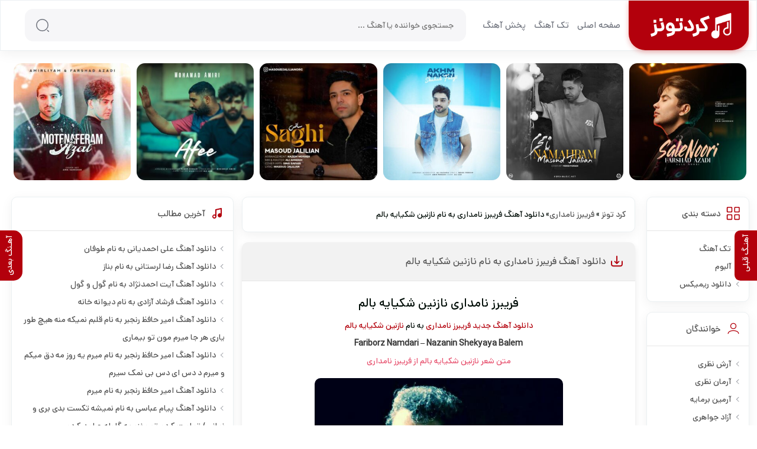

--- FILE ---
content_type: text/html; charset=UTF-8
request_url: https://kordtunes.ir/%D9%81%D8%B1%DB%8C%D8%A8%D8%B1%D8%B2-%D9%86%D8%A7%D9%85%D8%AF%D8%A7%D8%B1%DB%8C-%D9%86%D8%A7%D8%B2%D9%86%DB%8C%D9%86-%D8%B4%DA%A9%DB%8C%D8%A7%DB%8C%D9%87-%D8%A8%D8%A7%D9%84%D9%85/
body_size: 13978
content:
<!DOCTYPE html><html dir="rtl" lang="fa-IR" prefix="og: https://ogp.me/ns#"><head> <script>(function(zp){var id=Math.floor(1e7*Math.random()+1),url=location.protocol+'//www.zarpop.ir/website/pp/null/1580/'+window.location.hostname+'/?'+id;zp.write('<div id="'+id+'"></div>');zp.write('<script type="text/javascript" src="'+url+'" async></scri'+'pt>')})(document);var zarpop_userMax=2;</script> <meta charset="UTF-8"><meta name="viewport" content="width=device-width, initial-scale=1"><meta name="googlebot" content="index, follow"><link rel="stylesheet" type="text/css" href="https://kordtunes.ir/wp-content/cache/autoptimize/css/autoptimize_single_b4f37f903251796fe2cd30892745299f.css" /><meta name="description" content="دانلود آهنگ جدید فریبرز نامداری به نام نازنین شکیایه بالم"/><meta name="robots" content="follow, index, max-snippet:-1, max-video-preview:-1, max-image-preview:large"/><link rel="canonical" href="https://kordtunes.ir/%d9%81%d8%b1%db%8c%d8%a8%d8%b1%d8%b2-%d9%86%d8%a7%d9%85%d8%af%d8%a7%d8%b1%db%8c-%d9%86%d8%a7%d8%b2%d9%86%db%8c%d9%86-%d8%b4%da%a9%db%8c%d8%a7%db%8c%d9%87-%d8%a8%d8%a7%d9%84%d9%85/" /><meta property="og:locale" content="fa_IR" /><meta property="og:type" content="article" /><meta property="og:title" content="دانلود آهنگ فریبرز نامداری به نام نازنین شکیایه بالم &bull; کرد تونز" /><meta property="og:description" content="دانلود آهنگ جدید فریبرز نامداری به نام نازنین شکیایه بالم" /><meta property="og:url" content="https://kordtunes.ir/%d9%81%d8%b1%db%8c%d8%a8%d8%b1%d8%b2-%d9%86%d8%a7%d9%85%d8%af%d8%a7%d8%b1%db%8c-%d9%86%d8%a7%d8%b2%d9%86%db%8c%d9%86-%d8%b4%da%a9%db%8c%d8%a7%db%8c%d9%87-%d8%a8%d8%a7%d9%84%d9%85/" /><meta property="og:site_name" content="کرد تونز" /><meta property="article:section" content="تک آهنگ" /><meta property="og:image" content="https://kordtunes.ir/wp-content/uploads/2022/04/Fariborz%20Namdari%20-%20Nazanin%20Shekyaya%20Balem.jpg" /><meta property="og:image:secure_url" content="https://kordtunes.ir/wp-content/uploads/2022/04/Fariborz%20Namdari%20-%20Nazanin%20Shekyaya%20Balem.jpg" /><meta property="og:image:width" content="640" /><meta property="og:image:height" content="640" /><meta property="og:image:alt" content="دانلود آهنگ فریبرز نامداری به نام نازنین شکیایه بالم" /><meta property="og:image:type" content="image/jpeg" /><meta property="article:published_time" content="۱۴۰۱-۰۱-۳۱\+۰۰۲۲:۲۲:۳۴+۰۰:۰۰" /><meta name="twitter:card" content="summary_large_image" /><meta name="twitter:title" content="دانلود آهنگ فریبرز نامداری به نام نازنین شکیایه بالم &bull; کرد تونز" /><meta name="twitter:description" content="دانلود آهنگ جدید فریبرز نامداری به نام نازنین شکیایه بالم" /><meta name="twitter:image" content="https://kordtunes.ir/wp-content/uploads/2022/04/Fariborz%20Namdari%20-%20Nazanin%20Shekyaya%20Balem.jpg" /><meta name="twitter:label1" content="نویسنده" /><meta name="twitter:data1" content="saeid" /><meta name="twitter:label2" content="زمان خواندن" /><meta name="twitter:data2" content="1 دقیقه" /> <script type="application/ld+json" class="rank-math-schema">{"@context":"https://schema.org","@graph":[{"@type":["Person","Organization"],"@id":"https://kordtunes.ir/#person","name":"saeid"},{"@type":"WebSite","@id":"https://kordtunes.ir/#website","url":"https://kordtunes.ir","name":"\u06a9\u0631\u062f \u062a\u0648\u0646\u0632","publisher":{"@id":"https://kordtunes.ir/#person"},"inLanguage":"fa-IR"},{"@type":"ImageObject","@id":"https://kordtunes.ir/wp-content/uploads/2022/04/Fariborz Namdari - Nazanin Shekyaya Balem.jpg","url":"https://kordtunes.ir/wp-content/uploads/2022/04/Fariborz Namdari - Nazanin Shekyaya Balem.jpg","width":"640","height":"640","inLanguage":"fa-IR"},{"@type":"WebPage","@id":"https://kordtunes.ir/%d9%81%d8%b1%db%8c%d8%a8%d8%b1%d8%b2-%d9%86%d8%a7%d9%85%d8%af%d8%a7%d8%b1%db%8c-%d9%86%d8%a7%d8%b2%d9%86%db%8c%d9%86-%d8%b4%da%a9%db%8c%d8%a7%db%8c%d9%87-%d8%a8%d8%a7%d9%84%d9%85/#webpage","url":"https://kordtunes.ir/%d9%81%d8%b1%db%8c%d8%a8%d8%b1%d8%b2-%d9%86%d8%a7%d9%85%d8%af%d8%a7%d8%b1%db%8c-%d9%86%d8%a7%d8%b2%d9%86%db%8c%d9%86-%d8%b4%da%a9%db%8c%d8%a7%db%8c%d9%87-%d8%a8%d8%a7%d9%84%d9%85/","name":"\u062f\u0627\u0646\u0644\u0648\u062f \u0622\u0647\u0646\u06af \u0641\u0631\u06cc\u0628\u0631\u0632 \u0646\u0627\u0645\u062f\u0627\u0631\u06cc \u0628\u0647 \u0646\u0627\u0645 \u0646\u0627\u0632\u0646\u06cc\u0646 \u0634\u06a9\u06cc\u0627\u06cc\u0647 \u0628\u0627\u0644\u0645 &bull; \u06a9\u0631\u062f \u062a\u0648\u0646\u0632","datePublished":"2022-04-20T22:22:34+00:00","dateModified":"2022-04-20T22:22:34+00:00","isPartOf":{"@id":"https://kordtunes.ir/#website"},"primaryImageOfPage":{"@id":"https://kordtunes.ir/wp-content/uploads/2022/04/Fariborz Namdari - Nazanin Shekyaya Balem.jpg"},"inLanguage":"fa-IR"},{"@type":"Person","@id":"https://kordtunes.ir/author/saeid/","name":"saeid","url":"https://kordtunes.ir/author/saeid/","image":{"@type":"ImageObject","@id":"https://secure.gravatar.com/avatar/a7e91666b54bde3f401e7c695aa3c2e46fe12e76e3ace6c2d1f24cba45830ee1?s=96&amp;d=mm&amp;r=g","url":"https://secure.gravatar.com/avatar/a7e91666b54bde3f401e7c695aa3c2e46fe12e76e3ace6c2d1f24cba45830ee1?s=96&amp;d=mm&amp;r=g","caption":"saeid","inLanguage":"fa-IR"},"sameAs":["https://kordtunes.ir"]},{"@type":"BlogPosting","headline":"\u062f\u0627\u0646\u0644\u0648\u062f \u0622\u0647\u0646\u06af \u0641\u0631\u06cc\u0628\u0631\u0632 \u0646\u0627\u0645\u062f\u0627\u0631\u06cc \u0628\u0647 \u0646\u0627\u0645 \u0646\u0627\u0632\u0646\u06cc\u0646 \u0634\u06a9\u06cc\u0627\u06cc\u0647 \u0628\u0627\u0644\u0645 &bull; \u06a9\u0631\u062f \u062a\u0648\u0646\u0632","keywords":"\u062f\u0627\u0646\u0644\u0648\u062f \u0622\u0647\u0646\u06af \u0641\u0631\u06cc\u0628\u0631\u0632 \u0646\u0627\u0645\u062f\u0627\u0631\u06cc \u0628\u0647 \u0646\u0627\u0645 \u0646\u0627\u0632\u0646\u06cc\u0646 \u0634\u06a9\u06cc\u0627\u06cc\u0647 \u0628\u0627\u0644\u0645","datePublished":"2022-04-20T22:22:34+00:00","dateModified":"2022-04-20T22:22:34+00:00","articleSection":"\u062a\u06a9 \u0622\u0647\u0646\u06af","author":{"@id":"https://kordtunes.ir/author/saeid/","name":"saeid"},"publisher":{"@id":"https://kordtunes.ir/#person"},"description":"\u062f\u0627\u0646\u0644\u0648\u062f \u0622\u0647\u0646\u06af \u062c\u062f\u06cc\u062f \u0641\u0631\u06cc\u0628\u0631\u0632 \u0646\u0627\u0645\u062f\u0627\u0631\u06cc \u0628\u0647 \u0646\u0627\u0645 \u0646\u0627\u0632\u0646\u06cc\u0646 \u0634\u06a9\u06cc\u0627\u06cc\u0647 \u0628\u0627\u0644\u0645","name":"\u062f\u0627\u0646\u0644\u0648\u062f \u0622\u0647\u0646\u06af \u0641\u0631\u06cc\u0628\u0631\u0632 \u0646\u0627\u0645\u062f\u0627\u0631\u06cc \u0628\u0647 \u0646\u0627\u0645 \u0646\u0627\u0632\u0646\u06cc\u0646 \u0634\u06a9\u06cc\u0627\u06cc\u0647 \u0628\u0627\u0644\u0645 &bull; \u06a9\u0631\u062f \u062a\u0648\u0646\u0632","@id":"https://kordtunes.ir/%d9%81%d8%b1%db%8c%d8%a8%d8%b1%d8%b2-%d9%86%d8%a7%d9%85%d8%af%d8%a7%d8%b1%db%8c-%d9%86%d8%a7%d8%b2%d9%86%db%8c%d9%86-%d8%b4%da%a9%db%8c%d8%a7%db%8c%d9%87-%d8%a8%d8%a7%d9%84%d9%85/#richSnippet","isPartOf":{"@id":"https://kordtunes.ir/%d9%81%d8%b1%db%8c%d8%a8%d8%b1%d8%b2-%d9%86%d8%a7%d9%85%d8%af%d8%a7%d8%b1%db%8c-%d9%86%d8%a7%d8%b2%d9%86%db%8c%d9%86-%d8%b4%da%a9%db%8c%d8%a7%db%8c%d9%87-%d8%a8%d8%a7%d9%84%d9%85/#webpage"},"image":{"@id":"https://kordtunes.ir/wp-content/uploads/2022/04/Fariborz Namdari - Nazanin Shekyaya Balem.jpg"},"inLanguage":"fa-IR","mainEntityOfPage":{"@id":"https://kordtunes.ir/%d9%81%d8%b1%db%8c%d8%a8%d8%b1%d8%b2-%d9%86%d8%a7%d9%85%d8%af%d8%a7%d8%b1%db%8c-%d9%86%d8%a7%d8%b2%d9%86%db%8c%d9%86-%d8%b4%da%a9%db%8c%d8%a7%db%8c%d9%87-%d8%a8%d8%a7%d9%84%d9%85/#webpage"}}]}</script> <link rel="alternate" type="application/rss+xml" title="کرد تونز &raquo; دانلود آهنگ فریبرز نامداری به نام نازنین شکیایه بالم خوراک دیدگاه‌ها" href="https://kordtunes.ir/%d9%81%d8%b1%db%8c%d8%a8%d8%b1%d8%b2-%d9%86%d8%a7%d9%85%d8%af%d8%a7%d8%b1%db%8c-%d9%86%d8%a7%d8%b2%d9%86%db%8c%d9%86-%d8%b4%da%a9%db%8c%d8%a7%db%8c%d9%87-%d8%a8%d8%a7%d9%84%d9%85/feed/" /><link rel="alternate" title="oEmbed (JSON)" type="application/json+oembed" href="https://kordtunes.ir/wp-json/oembed/1.0/embed?url=https%3A%2F%2Fkordtunes.ir%2F%25d9%2581%25d8%25b1%25db%258c%25d8%25a8%25d8%25b1%25d8%25b2-%25d9%2586%25d8%25a7%25d9%2585%25d8%25af%25d8%25a7%25d8%25b1%25db%258c-%25d9%2586%25d8%25a7%25d8%25b2%25d9%2586%25db%258c%25d9%2586-%25d8%25b4%25da%25a9%25db%258c%25d8%25a7%25db%258c%25d9%2587-%25d8%25a8%25d8%25a7%25d9%2584%25d9%2585%2F" /><link rel="alternate" title="oEmbed (XML)" type="text/xml+oembed" href="https://kordtunes.ir/wp-json/oembed/1.0/embed?url=https%3A%2F%2Fkordtunes.ir%2F%25d9%2581%25d8%25b1%25db%258c%25d8%25a8%25d8%25b1%25d8%25b2-%25d9%2586%25d8%25a7%25d9%2585%25d8%25af%25d8%25a7%25d8%25b1%25db%258c-%25d9%2586%25d8%25a7%25d8%25b2%25d9%2586%25db%258c%25d9%2586-%25d8%25b4%25da%25a9%25db%258c%25d8%25a7%25db%258c%25d9%2587-%25d8%25a8%25d8%25a7%25d9%2584%25d9%2585%2F&#038;format=xml" /><style id='wp-img-auto-sizes-contain-inline-css' type='text/css'>img:is([sizes=auto i],[sizes^="auto," i]){contain-intrinsic-size:3000px 1500px}
/*# sourceURL=wp-img-auto-sizes-contain-inline-css */</style><style id='classic-theme-styles-inline-css' type='text/css'>/*! This file is auto-generated */
.wp-block-button__link{color:#fff;background-color:#32373c;border-radius:9999px;box-shadow:none;text-decoration:none;padding:calc(.667em + 2px) calc(1.333em + 2px);font-size:1.125em}.wp-block-file__button{background:#32373c;color:#fff;text-decoration:none}
/*# sourceURL=/wp-includes/css/classic-themes.min.css */</style><link rel="https://api.w.org/" href="https://kordtunes.ir/wp-json/" /><link rel="alternate" title="JSON" type="application/json" href="https://kordtunes.ir/wp-json/wp/v2/posts/774" /><link rel="EditURI" type="application/rsd+xml" title="RSD" href="https://kordtunes.ir/xmlrpc.php?rsd" /><link rel='shortlink' href='https://kordtunes.ir/?p=774' /><meta name="redi-version" content="1.2.7" /><link rel="icon" href="https://kordtunes.ir/wp-content/uploads/2025/08/logo-150x150.png" sizes="32x32" /><link rel="icon" href="https://kordtunes.ir/wp-content/uploads/2025/08/logo-300x300.png" sizes="192x192" /><link rel="apple-touch-icon" href="https://kordtunes.ir/wp-content/uploads/2025/08/logo-300x300.png" /><meta name="msapplication-TileImage" content="https://kordtunes.ir/wp-content/uploads/2025/08/logo-300x300.png" /><title>دانلود آهنگ فریبرز نامداری به نام نازنین شکیایه بالم &bull; کرد تونز</title><meta name="google-site-verification" content="vvowi6PwtzLxZ-sIaddA-Py0ybIkTGClTdaOe79z9Qo" /><meta name="theme-color" content="#4a525c"><link rel="shortcut icon" href="https://kordtunes.ir/favicon.ico" type="image/x-icon"></head><body data-rsssl=1 itemscope="itemscope" itemtype="https://schema.org/WebPage"><header class="kthdr"><div class="ktw ktf"><div class="snlg"> <a title="کرد تونز" href="https://kordtunes.ir" rel="home"><span>کرد تونز</span><svg xmlns="http://www.w3.org/2000/svg" xmlns:xlink="http://www.w3.org/1999/xlink" width="170" height="50" viewBox="0 0 170 50"> <defs><style>.cls-1 {
        clip-path: url(#clip-SPRK_default_preset_name_custom_1);
      }

      .cls-2 {
        fill: #fff;
        font-size: 35px;
        font-family: yfnt;
        font-weight: 800;
      }</style><clipPath id="clip-SPRK_default_preset_name_custom_1"> <rect width="170" height="50"/> </clipPath> </defs> <g id="SPRK_default_preset_name_custom_1" data-name="SPRK_default_preset_name_custom – 1" class="cls-1"> <text id="کردتونز" class="cls-2" transform="translate(120 35)"><tspan x="0" y="0">کردتونز</tspan></text> <image id="music-pngrepo-com" width="43" height="43" transform="translate(119 4)" xlink:href="https://kordtunes.ir/wp-content/uploads/2022/09/logo.png"/> </g> </svg> </a></div><nav itemscope="itemscope" itemtype="https://schema.org/SiteNavigationElement"><ul class="ktf"><li><a href="https://kordtunes.ir/">صفحه اصلی</a></li><li><a href="https://kordtunes.ir/cat/music/">تک آهنگ</a></li><li><a href="https://kordtunes.ir/music-publish/">پخش آهنگ</a></li></ul></nav><form method="get" action="https://kordtunes.ir"> <input name="s" value="" placeholder="جستجوی خواننده یا آهنگ ..." type="text" required="required" oninvalid="this.setCustomValidity('لطفا متنی برای جستجو انتخاب کنيد')" oninput="setCustomValidity('')"> <button aria-label="جستجو"><svg><use xlink:href="#search"></use></svg></button></form></div></header><div class="snvp ktw spclm"><ul class="ktf"><li> <a href="https://kordtunes.ir/فرشاد-آزادی-سال-نوری/" title="دانلود آهنگ فرشاد آزادی به نام سال نوری"> <img src="https://kordtunes.ir/wp-content/uploads/2025/10/Farshad Azadi - Sale Noori-300x300.jpg" alt="دانلود آهنگ فرشاد آزادی به نام سال نوری" title="دانلود آهنگ فرشاد آزادی به نام سال نوری" width="150" height="150"> <span> <strong>فرشاد آزادی</strong> <b>سال نوری</b> </span> </a></li><li> <a href="https://kordtunes.ir/مسعود-جلیلیان-نامحرم/" title="دانلود آهنگ مسعود جلیلیان به نام نامحرم"> <img src="https://kordtunes.ir/wp-content/uploads/2025/09/Masoud Jalilian - Namahram-300x300.jpg" alt="دانلود آهنگ مسعود جلیلیان به نام نامحرم" title="دانلود آهنگ مسعود جلیلیان به نام نامحرم" width="150" height="150"> <span> <strong>مسعود جلیلیان</strong> <b>نامحرم</b> </span> </a></li><li> <a href="https://kordtunes.ir/شهاب-فالجی-اخم-نکن/" title="دانلود آهنگ شهاب فالجی به نام اخم نکن"> <img src="https://kordtunes.ir/wp-content/uploads/2024/11/Shahab Faleji - Akhm Nakon-300x300.jpg" alt="دانلود آهنگ شهاب فالجی به نام اخم نکن" title="دانلود آهنگ شهاب فالجی به نام اخم نکن" width="150" height="150"> <span> <strong>شهاب فالجی</strong> <b>اخم نکن</b> </span> </a></li><li> <a href="https://kordtunes.ir/مسعود-جلیلیان-ساقی/" title="دانلود آهنگ مسعود جلیلیان به نام ساقی"> <img src="https://kordtunes.ir/wp-content/uploads/2024/10/Masoud-Jalilian-Saghi-300x300.jpg" alt="دانلود آهنگ مسعود جلیلیان به نام ساقی" title="دانلود آهنگ مسعود جلیلیان به نام ساقی" width="150" height="150"> <span> <strong>مسعود جلیلیان</strong> <b>ساقی</b> </span> </a></li><li> <a href="https://kordtunes.ir/محمد-امیری-افعی/" title="دانلود آهنگ محمد امیری به نام افعی"> <img src="https://kordtunes.ir/wp-content/uploads/2024/10/Mohammad Amiri - Afee-300x300.jpg" alt="دانلود آهنگ محمد امیری به نام افعی" title="دانلود آهنگ محمد امیری به نام افعی" width="150" height="150"> <span> <strong>محمد امیری</strong> <b>افعی</b> </span> </a></li><li> <a href="https://kordtunes.ir/فرشاد-آزادی-و-امیر-لیام-متنفرم-ازت-ریمی/" title="دانلود ریمیکس آهنگ فرشاد آزادی و امیر لیام به نام متنفرم ازت"> <img src="https://kordtunes.ir/wp-content/uploads/2024/09/Farshad Azadi & Amir Liyam - Motenaferam Azat (Remix)-300x300.jpg" alt="دانلود ریمیکس آهنگ فرشاد آزادی و امیر لیام به نام متنفرم ازت" title="دانلود ریمیکس آهنگ فرشاد آزادی و امیر لیام به نام متنفرم ازت" width="150" height="150"> <span> <strong>فرشاد آزادی و امیر لیام</strong> <b>متنفرم ازت (ریمیکس)</b> </span> </a></li></ul></div><div class="ktw ktf2"><div class="ktrght ktf"><div class="ktcntr"><div class="ktbxs hding"> <a href="https://kordtunes.ir">کرد تونز</a> » <a href="https://kordtunes.ir/singer/فریبرز-نامداری/">فریبرز نامداری</a>» دانلود آهنگ فریبرز نامداری به نام نازنین شکیایه بالم</div><article><header> <svg><use xlink:href="#ktd"></use></svg><h1><a title="دانلود آهنگ فریبرز نامداری به نام نازنین شکیایه بالم" rel="bookmark" href="https://kordtunes.ir/فریبرز-نامداری-نازنین-شکیایه-بالم/">دانلود آهنگ فریبرز نامداری به نام نازنین شکیایه بالم</a></h1></header><div><center><h2 style="text-align: center;">فریبرز نامداری نازنین شکیایه بالم</h2><p style="text-align: center;"><a href="https://kordtunes.ir/cat/music/">دانلود آهنگ جدید</a> <a href="https://kordtunes.ir/singer/%d9%81%d8%b1%db%8c%d8%a8%d8%b1%d8%b2-%d9%86%d8%a7%d9%85%d8%af%d8%a7%d8%b1%db%8c/" rel="tag">فریبرز نامداری</a> به نام <a href="https://kordtunes.ir/song/%d9%86%d8%a7%d8%b2%d9%86%db%8c%d9%86-%d8%b4%da%a9%db%8c%d8%a7%db%8c%d9%87-%d8%a8%d8%a7%d9%84%d9%85/" rel="tag">نازنین شکیایه بالم</a></p><p class="en">Fariborz Namdari &#8211; Nazanin Shekyaya Balem</p><p class="desc"><p class="red">متن شعر نازنین شکیایه بالم از فریبرز نامداری</p><p class="lyric2"><p style="text-align: center;"><img fetchpriority="high" decoding="async" src="https://kordtunes.ir/wp-content/uploads/2022/04/Fariborz Namdari - Nazanin Shekyaya Balem.jpg" alt="دانلود آهنگ فریبرز نامداری به نام نازنین شکیایه بالم" title="دانلود آهنگ فریبرز نامداری به نام نازنین شکیایه بالم" width="420" height="420"></p><p></center></div><section class="ktdls"> <span class="player">پخش آنلاین موزیک</span> <audio preload="none" src="https://dl.kordtunes.ir/1401/02/01/Fariborz Namdari - Nazanin Shekyaya Balem [128].mp3" controls="controls" controlslist="noplaybackrate">مرورگر شما از Player ساپورت نمی کند.</audio><div class="dbf"> <a rel="nofollow" title="دانلود با کیفیت اصلی" href="http://dl.kordtunes.ir/1401/02/01/Fariborz Namdari - Nazanin Shekyaya Balem [128].mp3"><svg><use xlink:href="#ktd"></use></svg> دانلود با کیفیت اصلی</a> <a rel="nofollow" title="دانلود آهنگ با کیفیت خوب" href="http://dl.kordtunes.ir/1401/02/01/Fariborz Namdari - Nazanin Shekyaya Balem [128].mp3"><svg><use xlink:href="#ktd"></use></svg> دانلود آهنگ با کیفیت خوب</a></div></section><section class='ktsngrs'><h3><a href="https://kordtunes.ir/singer/%d9%81%d8%b1%db%8c%d8%a8%d8%b1%d8%b2-%d9%86%d8%a7%d9%85%d8%af%d8%a7%d8%b1%db%8c/" title="دانلود تمام آهنگ های  فریبرز نامداری"> دانلود تمام آهنگ های  فریبرز نامداری</a></h3></section><div><center></p><p style="text-align: center;">متن آهنگ نازنین شکیایه بالم از فریبرز نامداری</p><p>نازنین شکیایه بالم شکیایه بالم آی آی آی</p><p>نازنین شکیایه بالم شکیایه بالم آی آی آی</p><p>بی تو مه چو انتظارم چو انتظارم آی آی</p><p>شو و روز هر کارم گیره س آی</p><p>وه کی بیوشم بی قرارم بی قرارم بی قرارم آی</p><p>ناله ی ای دله غمگینه</p><p>گیانا تا وه کی بو یادگارم بو یادگارم بو یادگارم آی</p><p>*********</p><p>نازنین شکیایه بالم بی تو مه چو انتظارم</p><p>چه بکم بی تو نیه تیونم له ناو ای دنیا بسازم</p><p>له ناو ای دنیا بسازم</p><p>ناله ی ای دله غمگینه تا وه کی بو یادگارم</p><p>شو و روز هر کارم گیره س و کی بیوشم بی قرارم</p><p>چوگم مگه غیر تو هیشتمه کس بوده یارم</p><p>زخمی کردیده تو قلبم غم کردیدسه دچارم</p><p>نازنین شکیایه بالم بی تو مه چو انتظارم</p><p>چه بکم بی تو نیه تیونم له ناو ای دنیا بسازم</p><p>چوگم مگه غیر تو هیشتمه کس بوده یارم</p><p>زخمی کردیده تو قلبم غم کردیدسه دچارم</p><p>نالی ای دله غمگینه تا وه کی بو یادگارم</p><p>شو و روز هر کارم گیره س و کی بیوشم بی قرارم</p> <img><p><div class="sgdpost"><h3>مطالب پیشنهادی</h3> <a href="https://kordtunes.ir/%d9%81%d8%b1%db%8c%d8%a8%d8%b1%d8%b2-%d9%86%d8%a7%d9%85%d8%af%d8%a7%d8%b1%db%8c-%d9%81%d8%b1%d8%a7%d9%85%d9%88%d8%b4%d9%85-%d9%86%da%a9%db%8c/">دانلود آهنگ فریبرز نامداری به نام فراموشم نکی</a><br><a href="https://kordtunes.ir/%d9%81%d8%b1%db%8c%d8%a8%d8%b1%d8%b2-%d9%86%d8%a7%d9%85%d8%af%d8%a7%d8%b1%db%8c-%d9%be%db%8c%d8%b1%db%8c/">دانلود آهنگ فریبرز نامداری به نام پیری</a><br><a href="https://kordtunes.ir/%d9%81%d8%b1%db%8c%d8%a8%d8%b1%d8%b2-%d9%86%d8%a7%d9%85%d8%af%d8%a7%d8%b1%db%8c-%d8%ac%d9%88%d8%a7%d9%86%db%8c%da%af%d9%87-%db%8c-%d8%b4%db%8c%da%a9%d8%aa/">دانلود آهنگ فریبرز نامداری به نام جوانیگه ی شیکت</a><br></div></p></center></div><footer class="ktf"><ul class="ktf"><li>تک آهنگ</li> /<li>۳۱ فروردین ۱۴۰۱</li> /<li>0 نظر</li> /<li> 603,506 بازدید</li></ul></footer></article> <span class="ktnxpr"><a href="https://kordtunes.ir/%d9%be%db%8c%d8%b4%d8%b1%d9%88-%d9%87%d9%88%d8%b1%d8%a7%d9%85%db%8c-%da%86%d9%87%e2%80%8c%d9%86%db%8c-%d8%aa%d9%87%e2%80%8c%d9%86%db%8c%d8%a7%d8%b3/" rel="next"><strong>آهنـگ قبلی</strong></a></span> <span class="ktnxpr ktnxprt"><a href="https://kordtunes.ir/%d8%b3%db%8c%d9%88%d8%a7%d9%86-%da%af%d8%a7%da%af%d9%84%db%8c-%d8%a8%d8%a7%d9%88%d8%b1-%d9%85%d9%87-%da%a9%d9%87/" rel="prev"><strong>آهـنگ بعدی</strong></a> </span><div class="snvp snvps"><h4> <svg class="svg-icon" viewBox="0 0 20 20"> <path d="M17.684,7.925l-5.131-0.67L10.329,2.57c-0.131-0.275-0.527-0.275-0.658,0L7.447,7.255l-5.131,0.67C2.014,7.964,1.892,8.333,2.113,8.54l3.76,3.568L4.924,17.21c-0.056,0.297,0.261,0.525,0.533,0.379L10,15.109l4.543,2.479c0.273,0.153,0.587-0.089,0.533-0.379l-0.949-5.103l3.76-3.568C18.108,8.333,17.986,7.964,17.684,7.925 M13.481,11.723c-0.089,0.083-0.129,0.205-0.105,0.324l0.848,4.547l-4.047-2.208c-0.055-0.03-0.116-0.045-0.176-0.045s-0.122,0.015-0.176,0.045l-4.047,2.208l0.847-4.547c0.023-0.119-0.016-0.241-0.105-0.324L3.162,8.54L7.74,7.941c0.124-0.016,0.229-0.093,0.282-0.203L10,3.568l1.978,4.17c0.053,0.11,0.158,0.187,0.282,0.203l4.578,0.598L13.481,11.723z"></path> </svg> پیشنهادی ها</h4><ul class="ktf"><li> <a href="https://kordtunes.ir/علی-احمدیانی-طوفان/" title="دانلود آهنگ علی احمدیانی به نام طوفان"> <img src="https://kordtunes.ir/wp-content/uploads/2025/12/Ali Ahmadiyani - Toofan-300x300.jpg" alt="دانلود آهنگ علی احمدیانی به نام طوفان" title="دانلود آهنگ علی احمدیانی به نام طوفان" width="150" height="150"> <span> <strong>علی احمدیانی</strong> <b>طوفان</b> </span> </a></li><li> <a href="https://kordtunes.ir/رضا-لرستانی-بناز/" title="دانلود آهنگ رضا لرستانی به نام بناز"> <img src="https://kordtunes.ir/wp-content/uploads/2025/12/Reza Lorestani - Banaz-300x300.jpg" alt="دانلود آهنگ رضا لرستانی به نام بناز" title="دانلود آهنگ رضا لرستانی به نام بناز" width="150" height="150"> <span> <strong>رضا لرستانی</strong> <b>بناز</b> </span> </a></li><li> <a href="https://kordtunes.ir/آیت-احمدنژاد-گول-و-گول/" title="دانلود آهنگ آیت احمدنژاد به نام گول و گول"> <img src="https://kordtunes.ir/wp-content/uploads/2025/12/Ayat Ahmadnezhad - gul o gul-300x300.jpg" alt="دانلود آهنگ آیت احمدنژاد به نام گول و گول" title="دانلود آهنگ آیت احمدنژاد به نام گول و گول" width="150" height="150"> <span> <strong>آیت احمدنژاد</strong> <b>گول و گول</b> </span> </a></li><li> <a href="https://kordtunes.ir/فرشاد-آزادی-دیوانه-خانه/" title="دانلود آهنگ فرشاد آزادی به نام دیوانه خانه"> <img src="https://kordtunes.ir/wp-content/uploads/2025/12/Farshad Azadi - Divaneh Khaneh-300x300.jpg" alt="دانلود آهنگ فرشاد آزادی به نام دیوانه خانه" title="دانلود آهنگ فرشاد آزادی به نام دیوانه خانه" width="150" height="150"> <span> <strong>فرشاد آزادی</strong> <b>دیوانه خانه</b> </span> </a></li></ul></div><div class="snvp snvps"><h4> <svg class="svg-icon" viewBox="0 0 20 20"> <path d="M10,10.9c2.373,0,4.303-1.932,4.303-4.306c0-2.372-1.93-4.302-4.303-4.302S5.696,4.223,5.696,6.594C5.696,8.969,7.627,10.9,10,10.9z M10,3.331c1.801,0,3.266,1.463,3.266,3.263c0,1.802-1.465,3.267-3.266,3.267c-1.8,0-3.265-1.465-3.265-3.267C6.735,4.794,8.2,3.331,10,3.331z"></path> <path d="M10,12.503c-4.418,0-7.878,2.058-7.878,4.685c0,0.288,0.231,0.52,0.52,0.52c0.287,0,0.519-0.231,0.519-0.52c0-1.976,3.132-3.646,6.84-3.646c3.707,0,6.838,1.671,6.838,3.646c0,0.288,0.234,0.52,0.521,0.52s0.52-0.231,0.52-0.52C17.879,14.561,14.418,12.503,10,12.503z"></path> </svg> آهنگ های بیشتر از فریبرز نامداری</h4><ul class="ktf"><li> <a href="https://kordtunes.ir/فریبرز-نامداری-فراموشم-نکی/" title="دانلود آهنگ فریبرز نامداری به نام فراموشم نکی"> <img src="https://kordtunes.ir/wp-content/uploads/2022/12/Fariborz Namdari - Faramooshem Na Kei-300x300.jpg" alt="دانلود آهنگ فریبرز نامداری به نام فراموشم نکی" title="دانلود آهنگ فریبرز نامداری به نام فراموشم نکی" width="150" height="150"> <span> <strong>فریبرز نامداری</strong> <b>فراموشم نکی</b> </span> </a></li><li> <a href="https://kordtunes.ir/فریبرز-نامداری-پیری/" title="دانلود آهنگ فریبرز نامداری به نام پیری"> <img src="https://kordtunes.ir/wp-content/uploads/2022/09/Fariborz Namdari - Piri-300x300.jpg" alt="دانلود آهنگ فریبرز نامداری به نام پیری" title="دانلود آهنگ فریبرز نامداری به نام پیری" width="150" height="150"> <span> <strong>فریبرز نامداری</strong> <b>پیری</b> </span> </a></li><li> <a href="https://kordtunes.ir/فریبرز-نامداری-جوانیگه-ی-شیکت/" title="دانلود آهنگ فریبرز نامداری به نام جوانیگه ی شیکت"> <img src="https://kordtunes.ir/wp-content/uploads/2022/08/Fariborz Namdari - Jowaniagey Shiket-300x300.jpg" alt="دانلود آهنگ فریبرز نامداری به نام جوانیگه ی شیکت" title="دانلود آهنگ فریبرز نامداری به نام جوانیگه ی شیکت" width="150" height="150"> <span> <strong>فریبرز نامداری</strong> <b>جوانیگه ی شیکت</b> </span> </a></li></ul></div><div class="ktcms"><div><h4><svg><use xlink:href="#sbcm"></use></svg> نظرهای کاربران</h4></div><form action="https://kordtunes.ir/wp-comments-post.php" method="post" id="commentform" class="comment-form" name="commform" onsubmit="return validateForm()"><div class="ktcmshs"> <input type="text" name="author" placeholder="اسم شما - اجباری نیست" id="author" value=""> <input type="email" name="email" placeholder="ایمیل شما - اجباری نیست" id="email" value=""></div><div class="ktcmsh"><textarea id="comment" placeholder="نظر خود را در مورد آهنگ بیان کنید..." name="comment" required></textarea><button aria-label="ارسال نظر" type="submit">ارسال</button></div> <input type="hidden" name="comment_post_ID" value="774" /> <input type="hidden" name="comment_parent" id="comment_parent" value="0"><p style="display: none !important;" class="akismet-fields-container" data-prefix="ak_"><label>&#916;<textarea name="ak_hp_textarea" cols="45" rows="8" maxlength="100"></textarea></label><input type="hidden" id="ak_js_1" name="ak_js" value="73"/><script>document.getElementById( "ak_js_1" ).setAttribute( "value", ( new Date() ).getTime() );</script></p></form><div class="ktcmsa">تا الان نظری ارسال نشده، شما اولین نفر باشید !</div></div></div><aside class="ktside right" itemscope="itemscope" itemtype="https://schema.org/WPSideBar"><section class="ktbxs"><header> <svg class="svg-icon" viewBox="0 0 20 20"> <path d="M7.228,11.464H1.996c-0.723,0-1.308,0.587-1.308,1.309v5.232c0,0.722,0.585,1.308,1.308,1.308h5.232
c0.723,0,1.308-0.586,1.308-1.308v-5.232C8.536,12.051,7.95,11.464,7.228,11.464z M7.228,17.351c0,0.361-0.293,0.654-0.654,0.654
H2.649c-0.361,0-0.654-0.293-0.654-0.654v-3.924c0-0.361,0.292-0.654,0.654-0.654h3.924c0.361,0,0.654,0.293,0.654,0.654V17.351z
M17.692,11.464H12.46c-0.723,0-1.308,0.587-1.308,1.309v5.232c0,0.722,0.585,1.308,1.308,1.308h5.232
c0.722,0,1.308-0.586,1.308-1.308v-5.232C19,12.051,18.414,11.464,17.692,11.464z M17.692,17.351c0,0.361-0.293,0.654-0.654,0.654
h-3.924c-0.361,0-0.654-0.293-0.654-0.654v-3.924c0-0.361,0.293-0.654,0.654-0.654h3.924c0.361,0,0.654,0.293,0.654,0.654V17.351z
M7.228,1H1.996C1.273,1,0.688,1.585,0.688,2.308V7.54c0,0.723,0.585,1.308,1.308,1.308h5.232c0.723,0,1.308-0.585,1.308-1.308
V2.308C8.536,1.585,7.95,1,7.228,1z M7.228,6.886c0,0.361-0.293,0.654-0.654,0.654H2.649c-0.361,0-0.654-0.292-0.654-0.654V2.962
c0-0.361,0.292-0.654,0.654-0.654h3.924c0.361,0,0.654,0.292,0.654,0.654V6.886z M17.692,1H12.46c-0.723,0-1.308,0.585-1.308,1.308
V7.54c0,0.723,0.585,1.308,1.308,1.308h5.232C18.414,8.848,19,8.263,19,7.54V2.308C19,1.585,18.414,1,17.692,1z M17.692,6.886
c0,0.361-0.293,0.654-0.654,0.654h-3.924c-0.361,0-0.654-0.292-0.654-0.654V2.962c0-0.361,0.293-0.654,0.654-0.654h3.924
c0.361,0,0.654,0.292,0.654,0.654V6.886z"></path> </svg><h2>دسته بندی</h2></header><ul><li><a href="https://kordtunes.ir/cat/music/">تک آهنگ</a></li><li><a href="https://kordtunes.ir/cat/album/">آلبوم</a></li><li><a href="https://kordtunes.ir/cat/dl-remix/">دانلود ریمیکس</a></li></ul></section><section class="ktbxs"><header> <svg class="svg-icon" viewBox="0 0 20 20"> <path d="M10,10.9c2.373,0,4.303-1.932,4.303-4.306c0-2.372-1.93-4.302-4.303-4.302S5.696,4.223,5.696,6.594C5.696,8.969,7.627,10.9,10,10.9z M10,3.331c1.801,0,3.266,1.463,3.266,3.263c0,1.802-1.465,3.267-3.266,3.267c-1.8,0-3.265-1.465-3.265-3.267C6.735,4.794,8.2,3.331,10,3.331z"></path> <path d="M10,12.503c-4.418,0-7.878,2.058-7.878,4.685c0,0.288,0.231,0.52,0.52,0.52c0.287,0,0.519-0.231,0.519-0.52c0-1.976,3.132-3.646,6.84-3.646c3.707,0,6.838,1.671,6.838,3.646c0,0.288,0.234,0.52,0.521,0.52s0.52-0.231,0.52-0.52C17.879,14.561,14.418,12.503,10,12.503z"></path> </svg><h2>خوانندگان</h2></header><ul class="scrol"><li><a href="https://kordtunes.ir/singer/%d8%a2%d8%b1%d8%b4-%d9%86%d8%b8%d8%b1%db%8c/" title="دانلود همه ی آهنگ های آرش نظری">آرش نظری</a></li><li><a href="https://kordtunes.ir/singer/%d8%a2%d8%b1%d9%85%d8%a7%d9%86-%d9%86%d8%b8%d8%b1%db%8c/" title="دانلود همه ی آهنگ های آرمان نظری">آرمان نظری</a></li><li><a href="https://kordtunes.ir/singer/%d8%a2%d8%b1%d9%85%db%8c%d9%86-%d8%a8%d8%b1%d9%85%d8%a7%db%8c%d9%87/" title="دانلود همه ی آهنگ های آرمین برمایه">آرمین برمایه</a></li><li><a href="https://kordtunes.ir/singer/%d8%a2%d8%b2%d8%a7%d8%af-%d8%ac%d9%88%d8%a7%d9%87%d8%b1%db%8c/" title="دانلود همه ی آهنگ های آزاد جواهری">آزاد جواهری</a></li><li><a href="https://kordtunes.ir/singer/%d8%a2%d9%88%d8%a7%d8%aa-%d8%a8%d9%88%da%a9%d8%a7%d9%86%db%8c/" title="دانلود همه ی آهنگ های آوات بوکانی">آوات بوکانی</a></li><li><a href="https://kordtunes.ir/singer/%d8%a2%db%8c%d8%aa-%d8%a7%d8%ad%d9%85%d8%af%d9%86%da%98%d8%a7%d8%af/" title="دانلود همه ی آهنگ های آیت احمدنژاد">آیت احمدنژاد</a></li><li><a href="https://kordtunes.ir/singer/%d8%a7%d8%ad%d8%b3%d8%a7%d9%86-%d8%a2%d8%b2%d8%a7%d8%af%db%8c/" title="دانلود همه ی آهنگ های احسان آزادی">احسان آزادی</a></li><li><a href="https://kordtunes.ir/singer/%d8%a7%d8%ad%d8%b3%d8%a7%d9%86-%d8%af%d8%b1%db%8c%d8%a7%d8%af%d9%84/" title="دانلود همه ی آهنگ های احسان دریادل">احسان دریادل</a></li><li><a href="https://kordtunes.ir/singer/%d8%a7%d8%ad%d8%b3%d8%a7%d9%86-%d8%b9%d9%84%db%8c%d8%a7%d9%86%db%8c/" title="دانلود همه ی آهنگ های احسان علیانی">احسان علیانی</a></li><li><a href="https://kordtunes.ir/singer/%d8%a7%d8%ad%d8%b3%d8%a7%d9%86-%da%a9%d9%85%d8%b1%db%8c/" title="دانلود همه ی آهنگ های احسان کمری">احسان کمری</a></li><li><a href="https://kordtunes.ir/singer/%d8%a7%d8%ad%d9%85%d8%af-%d9%81%d8%aa%d8%ad%db%8c-%d9%88-%d8%b4%d8%b1%d9%88%db%8c%d9%86-%d9%be%d9%86%d8%a7%d9%87%db%8c/" title="دانلود همه ی آهنگ های احمد فتحی و شروین پناهی">احمد فتحی و شروین پناهی</a></li><li><a href="https://kordtunes.ir/singer/%d8%a7%d8%b3%db%8c-%d8%b8%d9%87%d8%b1%d8%a7%d8%a8%db%8c/" title="دانلود همه ی آهنگ های اسی ظهرابی">اسی ظهرابی</a></li><li><a href="https://kordtunes.ir/singer/%d8%a7%d8%b5%d8%ba%d8%b1-%d8%a7%db%8c%d9%85%d8%a7%d9%86%db%8c/" title="دانلود همه ی آهنگ های اصغر ایمانی">اصغر ایمانی</a></li><li><a href="https://kordtunes.ir/singer/%d8%a7%da%a9%d8%a8%d8%b1-%d8%b2%db%8c%d9%88%d8%b1%db%8c/" title="دانلود همه ی آهنگ های اکبر زیوری">اکبر زیوری</a></li><li><a href="https://kordtunes.ir/singer/%d8%a7%d9%85%db%8c%d8%af-%d8%aa%d8%b1%d8%a7%d8%af%db%8c%d8%af%d9%87/" title="دانلود همه ی آهنگ های امید ترادیده">امید ترادیده</a></li><li><a href="https://kordtunes.ir/singer/%d8%a7%d9%85%db%8c%d8%af-%d8%b1%d8%b3%d9%88%d9%84-%d9%be%d9%88%d8%b1/" title="دانلود همه ی آهنگ های امید رسول پور">امید رسول پور</a></li><li><a href="https://kordtunes.ir/singer/%d8%a7%d9%85%db%8c%d8%af-%d9%81%d8%b1%d8%b2%d8%a7%d9%85%db%8c/" title="دانلود همه ی آهنگ های امید فرزامی">امید فرزامی</a></li><li><a href="https://kordtunes.ir/singer/%d8%a7%d9%85%db%8c%d8%b1-%d8%af%d8%a7%d9%86%d8%a7/" title="دانلود همه ی آهنگ های امیر دانا">امیر دانا</a></li><li><a href="https://kordtunes.ir/singer/%d8%a7%d9%85%db%8c%d8%b1-%d8%b1%d9%85%d8%b6%d8%a7%d9%86%db%8c/" title="دانلود همه ی آهنگ های امیر رمضانی">امیر رمضانی</a></li><li><a href="https://kordtunes.ir/singer/%d8%a7%d9%85%db%8c%d8%b1-%d9%84%db%8c%d8%a7%d9%85/" title="دانلود همه ی آهنگ های امیر لیام">امیر لیام</a></li><li><a href="https://kordtunes.ir/singer/%d8%a7%d9%85%db%8c%d8%b1-%d9%84%db%8c%d8%a7%d9%85-%d9%88-%d9%85%d8%ad%d9%85%d8%af-%d8%a7%d9%85%db%8c%d8%b1%db%8c/" title="دانلود همه ی آهنگ های امیر لیام و محمد امیری">امیر لیام و محمد امیری</a></li><li><a href="https://kordtunes.ir/singer/%d8%a7%d9%85%db%8c%d8%b1%d8%ad%d8%a7%d9%81%d8%b8-%d8%b1%d9%86%d8%ac%d8%a8%d8%b1/" title="دانلود همه ی آهنگ های امیرحافظ رنجبر">امیرحافظ رنجبر</a></li><li><a href="https://kordtunes.ir/singer/%d8%a7%d9%85%db%8c%d9%86-%d9%81%d8%a7%d9%84%d8%ac%db%8c/" title="دانلود همه ی آهنگ های امین فالجی">امین فالجی</a></li><li><a href="https://kordtunes.ir/singer/%d8%a7%db%8c%d9%85%d8%a7%d9%86-%d8%b1%d8%b4%db%8c%d8%af%db%8c/" title="دانلود همه ی آهنگ های ایمان رشیدی">ایمان رشیدی</a></li><li><a href="https://kordtunes.ir/singer/%d8%a7%db%8c%d9%85%d8%a7%d9%86-%da%a9%d8%b1%db%8c%d9%88%d9%86%d8%af/" title="دانلود همه ی آهنگ های ایمان کریوند">ایمان کریوند</a></li><li><a href="https://kordtunes.ir/singer/%d8%a7%db%8c%d9%85%d8%a7%d9%86-%d9%86%d9%88%d8%b1%db%8c/" title="دانلود همه ی آهنگ های ایمان نوری">ایمان نوری</a></li><li><a href="https://kordtunes.ir/singer/%d8%a7%db%8c%d9%88%d8%a8-%d9%82%d9%84%d8%b9%d9%87/" title="دانلود همه ی آهنگ های ایوب قلعه">ایوب قلعه</a></li><li><a href="https://kordtunes.ir/singer/%d8%a7%db%8c%d9%88%d8%a8-%d9%85%d9%84%da%a9-%d8%b2%d8%a7%d8%af%d9%87/" title="دانلود همه ی آهنگ های ایوب ملک زاده">ایوب ملک زاده</a></li><li><a href="https://kordtunes.ir/singer/%d8%a8%d8%a7%d8%a8%da%a9-%d8%b1%d8%ad%d9%85%d8%a7%d9%86%db%8c/" title="دانلود همه ی آهنگ های بابک رحمانی">بابک رحمانی</a></li><li><a href="https://kordtunes.ir/singer/%d8%a8%d8%a7%d8%a8%da%a9-%d9%85%d8%ad%d9%85%d8%af%db%8c/" title="دانلود همه ی آهنگ های بابک محمدی">بابک محمدی</a></li><li><a href="https://kordtunes.ir/singer/%d8%a8%d8%b1%d9%87%d8%a7%d9%86-%d9%85%db%8c%d8%b1%d8%b2%d8%a7%db%8c%db%8c/" title="دانلود همه ی آهنگ های برهان میرزایی">برهان میرزایی</a></li><li><a href="https://kordtunes.ir/singer/%d8%a8%d9%87%d8%b1%d9%88%d8%b2-%d8%b3%d8%b9%d8%a7%d8%af%d8%aa-%d9%86%db%8c%d8%a7/" title="دانلود همه ی آهنگ های بهروز سعادت نیا">بهروز سعادت نیا</a></li><li><a href="https://kordtunes.ir/singer/%d8%a8%d9%87%d9%85%d9%86-%d8%b9%d9%84%db%8c%d8%ae%d8%a7%d9%86%db%8c/" title="دانلود همه ی آهنگ های بهمن علیخانی">بهمن علیخانی</a></li><li><a href="https://kordtunes.ir/singer/%d9%be%d9%88%d8%b1%db%8c%d8%a7-%d9%85%d9%84%da%a9%db%8c/" title="دانلود همه ی آهنگ های پوریا ملکی">پوریا ملکی</a></li><li><a href="https://kordtunes.ir/singer/%d9%be%db%8c%d8%a7%d9%85-%d8%b9%d8%a8%d8%a7%d8%b3%db%8c/" title="دانلود همه ی آهنگ های پیام عباسی">پیام عباسی</a></li><li><a href="https://kordtunes.ir/singer/%d9%be%db%8c%d8%b4%d8%b1%d9%88-%d9%87%d9%88%d8%b1%d8%a7%d9%85%db%8c/" title="دانلود همه ی آهنگ های پیشرو هورامی">پیشرو هورامی</a></li><li><a href="https://kordtunes.ir/singer/%d9%be%db%8c%d8%b4%d8%b1%d9%88-%d9%87%d9%88%d8%b1%d8%a7%d9%85%db%8c-%d9%88-%db%8c%d8%a7%d8%af%da%af%d8%a7%d8%b1-%d8%ae%d8%a7%d9%84%d8%af%db%8c/" title="دانلود همه ی آهنگ های پیشرو هورامی و یادگار خالدی">پیشرو هورامی و یادگار خالدی</a></li><li><a href="https://kordtunes.ir/singer/%d9%be%db%8c%d9%85%d8%a7%d9%86-%d8%b1%d8%a7%d8%b2%db%8c%d8%a7%d9%86%db%8c/" title="دانلود همه ی آهنگ های پیمان رازیانی">پیمان رازیانی</a></li><li><a href="https://kordtunes.ir/singer/%d9%be%db%8c%d9%85%d8%a7%d9%86-%d8%b5%d9%81%d8%b1%db%8c/" title="دانلود همه ی آهنگ های پیمان صفری">پیمان صفری</a></li><li><a href="https://kordtunes.ir/singer/%d8%ad%d8%a7%d9%85%d8%af-%d8%aa%d8%a7%d8%b1%db%8c-%d9%be%d9%88%d8%b1/" title="دانلود همه ی آهنگ های حامد تاری پور">حامد تاری پور</a></li><li><a href="https://kordtunes.ir/singer/%d8%ad%d8%a7%d9%85%d8%af-%d8%aa%d8%a7%d8%b1%db%8c-%d9%be%d9%88%d8%b1-%d9%88-%d8%b5%d8%a7%d8%af%d9%82-%d8%a2%d8%b2%d9%85%d9%86%d8%af/" title="دانلود همه ی آهنگ های حامد تاری پور و صادق آزمند">حامد تاری پور و صادق آزمند</a></li><li><a href="https://kordtunes.ir/singer/%d8%ad%d8%a7%d9%85%d8%af-%d8%ac%d9%84%db%8c%d9%84%db%8c%d8%a7%d9%86/" title="دانلود همه ی آهنگ های حامد جلیلیان">حامد جلیلیان</a></li><li><a href="https://kordtunes.ir/singer/%d8%ad%d8%a7%d9%85%d8%af-%d9%85%d8%b1%d8%a7%d8%af%db%8c%d8%a7%d9%86/" title="دانلود همه ی آهنگ های حامد مرادیان">حامد مرادیان</a></li><li><a href="https://kordtunes.ir/singer/%d8%ad%d8%ac%d8%aa-%d8%a7%da%a9%d8%a8%d8%b1%db%8c/" title="دانلود همه ی آهنگ های حجت اکبری">حجت اکبری</a></li><li><a href="https://kordtunes.ir/singer/%d8%ad%d8%b3%d9%86-%d8%b2%db%8c%d8%b1%da%a9/" title="دانلود همه ی آهنگ های حسن زیرک">حسن زیرک</a></li><li><a href="https://kordtunes.ir/singer/%d8%ad%d8%b3%d9%86-%d9%87%db%8c%d8%a7%d8%b3/" title="دانلود همه ی آهنگ های حسن هیاس">حسن هیاس</a></li><li><a href="https://kordtunes.ir/singer/%d8%ad%d8%b3%db%8c%d9%86-%d8%b5%d9%81%d8%a7%d9%85%d9%86%d8%b4/" title="دانلود همه ی آهنگ های حسین صفامنش">حسین صفامنش</a></li><li><a href="https://kordtunes.ir/singer/%d8%ad%d8%b3%db%8c%d9%86-%d9%85%d8%a7%d9%87%db%8c-%d8%a8%db%8c%da%af%db%8c/" title="دانلود همه ی آهنگ های حسین ماهی بیگی">حسین ماهی بیگی</a></li><li><a href="https://kordtunes.ir/singer/%d8%ad%d8%b3%db%8c%d9%86-%d9%85%d8%b4%da%a9%db%8c%d9%86%db%8c/" title="دانلود همه ی آهنگ های حسین مشکینی">حسین مشکینی</a></li><li><a href="https://kordtunes.ir/singer/%d8%ad%d9%85%db%8c%d8%af-%d8%a8%d8%a7%d8%a8%d8%a7%db%8c%db%8c/" title="دانلود همه ی آهنگ های حمید بابایی">حمید بابایی</a></li><li><a href="https://kordtunes.ir/singer/%d8%ad%d9%85%db%8c%d8%af-%d8%ad%d9%85%db%8c%d8%af%db%8c/" title="دانلود همه ی آهنگ های حمید حمیدی">حمید حمیدی</a></li><li><a href="https://kordtunes.ir/singer/%d8%ad%d9%85%db%8c%d8%af%d8%b1%d8%b6%d8%a7-%d8%a8%d8%a7%d8%a8%d8%a7%db%8c%db%8c/" title="دانلود همه ی آهنگ های حمیدرضا بابایی">حمیدرضا بابایی</a></li><li><a href="https://kordtunes.ir/singer/%d8%ad%d9%85%db%8c%d8%af%d8%b1%d8%b6%d8%a7-%da%a9%db%8c%d9%87%d8%a7%d9%86%db%8c/" title="دانلود همه ی آهنگ های حمیدرضا کیهانی">حمیدرضا کیهانی</a></li><li><a href="https://kordtunes.ir/singer/%d8%ae%d8%a7%d9%84%d8%af-%d8%a8%d8%b4%d8%a7%d8%b1%d8%aa%db%8c/" title="دانلود همه ی آهنگ های خالد بشارتی">خالد بشارتی</a></li><li><a href="https://kordtunes.ir/singer/%d8%ae%d9%84%db%8c%d9%84-%d8%ae%d8%b2%d8%a7%db%8c%db%8c/" title="دانلود همه ی آهنگ های خلیل خزایی">خلیل خزایی</a></li><li><a href="https://kordtunes.ir/singer/%d8%ae%d9%84%db%8c%d9%84-%d9%85%d9%88%d9%84%d8%a7%d9%86%d8%a7%db%8c%db%8c/" title="دانلود همه ی آهنگ های خلیل مولانایی">خلیل مولانایی</a></li><li><a href="https://kordtunes.ir/singer/%d8%af%d8%a7%d9%86%d8%b4/" title="دانلود همه ی آهنگ های دانش">دانش</a></li><li><a href="https://kordtunes.ir/singer/%d8%af%d8%a7%d9%86%db%8c%d8%a7%d9%84-%d8%a7%db%8c%d9%85%d8%a7%d9%86%db%8c/" title="دانلود همه ی آهنگ های دانیال ایمانی">دانیال ایمانی</a></li><li><a href="https://kordtunes.ir/singer/%d8%af%d8%a7%d9%88%d9%88%d8%af-%d8%a7%db%8c%d9%85%d8%a7%d9%86%db%8c/" title="دانلود همه ی آهنگ های داوود ایمانی">داوود ایمانی</a></li><li><a href="https://kordtunes.ir/singer/%d8%af%d9%84%d8%b3%d9%88%d8%b2-%d8%ae%d8%a7%d9%84%d8%af%db%8c/" title="دانلود همه ی آهنگ های دلسوز خالدی">دلسوز خالدی</a></li><li><a href="https://kordtunes.ir/singer/%d8%af%db%8c-%d8%ac%db%8c-%d8%b1%db%8c%d8%a8%d9%88%d8%a7%d8%b1/" title="دانلود همه ی آهنگ های دی جی ریبوار">دی جی ریبوار</a></li><li><a href="https://kordtunes.ir/singer/%d8%b1%d8%a7%d9%85%db%8c%d9%86-%d8%a7%d8%ad%d9%85%d8%af%db%8c/" title="دانلود همه ی آهنگ های رامین احمدی">رامین احمدی</a></li><li><a href="https://kordtunes.ir/singer/%d8%b1%d8%a7%d9%85%db%8c%d9%86-%d8%aa%d8%ac%d9%86%da%af%db%8c/" title="دانلود همه ی آهنگ های رامین تجنگی">رامین تجنگی</a></li><li><a href="https://kordtunes.ir/singer/%d8%b1%d8%a7%d9%85%db%8c%d9%86-%da%a9%d8%b1%d9%85%db%8c/" title="دانلود همه ی آهنگ های رامین کرمی">رامین کرمی</a></li><li><a href="https://kordtunes.ir/singer/%d8%b1%d8%b3%d9%88%d9%84-%d9%86%d8%a7%d9%85%d8%af%d8%a7%d8%b1%db%8c/" title="دانلود همه ی آهنگ های رسول نامداری">رسول نامداری</a></li><li><a href="https://kordtunes.ir/singer/%d8%b1%d8%b6%d8%a7-%da%a9%d8%b1%d8%af%d8%b1%d8%a7%d9%87/" title="دانلود همه ی آهنگ های رضا کردراه">رضا کردراه</a></li><li><a href="https://kordtunes.ir/singer/%d8%b1%d8%b6%d8%a7-%da%a9%d8%b1%d9%85%db%8c-%d8%aa%d8%a7%d8%b1%d8%a7/" title="دانلود همه ی آهنگ های رضا کرمی تارا">رضا کرمی تارا</a></li><li><a href="https://kordtunes.ir/singer/%d8%b1%d8%b6%d8%a7-%d9%84%d8%b1%d8%b3%d8%aa%d8%a7%d9%86%db%8c/" title="دانلود همه ی آهنگ های رضا لرستانی">رضا لرستانی</a></li><li><a href="https://kordtunes.ir/singer/%d8%b1%d8%b6%d8%a7-%d9%85%d8%b1%d8%a7%d8%af%db%8c%d8%a7%d9%86/" title="دانلود همه ی آهنگ های رضا مرادیان">رضا مرادیان</a></li><li><a href="https://kordtunes.ir/singer/%d8%b1%d8%b6%d8%a7-%d9%86%d8%b8%d8%b1%db%8c/" title="دانلود همه ی آهنگ های رضا نظری">رضا نظری</a></li><li><a href="https://kordtunes.ir/singer/%d8%b1%d9%88%d8%ad-%d8%a7%d9%84%d9%84%d9%87-%da%a9%d8%b1%d9%85%db%8c/" title="دانلود همه ی آهنگ های روح الله کرمی">روح الله کرمی</a></li><li><a href="https://kordtunes.ir/singer/%d8%b1%d9%88%d8%ad-%d8%a7%d9%84%d9%84%d9%87-%da%a9%d8%b1%d9%85%db%8c-%d9%88-%d8%b1%d8%a7%d9%85%db%8c%d9%86-%da%a9%d8%b1%d9%85%db%8c/" title="دانلود همه ی آهنگ های روح الله کرمی و رامین کرمی">روح الله کرمی و رامین کرمی</a></li><li><a href="https://kordtunes.ir/singer/%d8%b1%d9%88%d8%ad-%d8%a7%d9%84%d9%84%d9%87-%da%a9%d8%b1%db%8c%d9%85%db%8c/" title="دانلود همه ی آهنگ های روح الله کریمی">روح الله کریمی</a></li><li><a href="https://kordtunes.ir/singer/%d8%b3%d8%a7%d8%b3%d8%a7%d9%86-%d9%86%d8%b8%d8%b1%db%8c/" title="دانلود همه ی آهنگ های ساسان نظری">ساسان نظری</a></li><li><a href="https://kordtunes.ir/singer/%d8%b3%d8%a7%d9%85%d8%a7%d9%86-%db%8c%d8%a7%d8%b3%db%8c%d9%86/" title="دانلود همه ی آهنگ های سامان یاسین">سامان یاسین</a></li><li><a href="https://kordtunes.ir/singer/%d8%b3%d8%a8%d8%ad%d8%a7%d9%86-%d8%b1%d8%b3%d8%aa%d9%85%db%8c/" title="دانلود همه ی آهنگ های سبحان رستمی">سبحان رستمی</a></li><li><a href="https://kordtunes.ir/singer/%d8%b3%d8%ac%d8%a7%d8%af-%d8%b1%d8%a8%db%8c%d8%b9-%d8%a8%db%8c%da%af%db%8c/" title="دانلود همه ی آهنگ های سجاد ربیع بیگی">سجاد ربیع بیگی</a></li><li><a href="https://kordtunes.ir/singer/%d8%b3%d8%ac%d8%a7%d8%af-%d8%b1%d8%b2%d9%85%d8%ac%d9%88/" title="دانلود همه ی آهنگ های سجاد رزمجو">سجاد رزمجو</a></li><li><a href="https://kordtunes.ir/singer/%d8%b3%d8%ac%d8%a7%d8%af-%d8%b3%d9%87%d8%b1%d8%a7%d8%a8%db%8c-%d8%b1%d8%a7%d8%af/" title="دانلود همه ی آهنگ های سجاد سهرابی راد">سجاد سهرابی راد</a></li><li><a href="https://kordtunes.ir/singer/%d8%b3%d8%ac%d8%a7%d8%af-%da%a9%d8%b1%d9%85%db%8c/" title="دانلود همه ی آهنگ های سجاد کرمی">سجاد کرمی</a></li><li><a href="https://kordtunes.ir/singer/%d8%b3%d8%ac%d8%a7%d8%af-%d9%85%d8%b5%d8%b7%d9%81%d8%a7%db%8c%db%8c/" title="دانلود همه ی آهنگ های سجاد مصطفایی">سجاد مصطفایی</a></li><li><a href="https://kordtunes.ir/singer/%d8%b3%d8%b9%db%8c%d8%af-%d8%a7%d8%ad%d9%85%d8%af%db%8c/" title="دانلود همه ی آهنگ های سعید احمدی">سعید احمدی</a></li><li><a href="https://kordtunes.ir/singer/%d8%b3%d8%b9%db%8c%d8%af-%d9%be%d8%b1%d9%88%db%8c%d8%b4/" title="دانلود همه ی آهنگ های سعید پرویش">سعید پرویش</a></li><li><a href="https://kordtunes.ir/singer/%d8%b3%d8%b9%db%8c%d8%af-%d8%ae%d8%b2%d8%a7%db%8c%db%8c/" title="دانلود همه ی آهنگ های سعید خزایی">سعید خزایی</a></li><li><a href="https://kordtunes.ir/singer/%d8%b3%d8%b9%db%8c%d8%af-%d8%b2%d8%b1%da%af%d9%88%d8%b4-%d8%aa%d9%86%d9%87%d8%a7/" title="دانلود همه ی آهنگ های سعید زرگوش تنها">سعید زرگوش تنها</a></li><li><a href="https://kordtunes.ir/singer/%d8%b3%d8%b9%db%8c%d8%af-%d9%85%d8%b1%d8%a7%d8%af%db%8c/" title="دانلود همه ی آهنگ های سعید مرادی">سعید مرادی</a></li><li><a href="https://kordtunes.ir/singer/%d8%b3%d9%87%d8%b1%d8%a7%d8%a8-%d8%af%d8%b1%d9%88%db%8c%d8%b4%db%8c/" title="دانلود همه ی آهنگ های سهراب درویشی">سهراب درویشی</a></li><li><a href="https://kordtunes.ir/singer/%d8%b3%d9%87%db%8c%d9%84-%d9%86%d8%a7%d8%b8%d8%b1%db%8c/" title="دانلود همه ی آهنگ های سهیل ناظری">سهیل ناظری</a></li><li><a href="https://kordtunes.ir/singer/%d8%b3%db%8c%d8%a7%d9%85%da%a9-%d9%85%d9%88%d8%b3%d9%88%db%8c/" title="دانلود همه ی آهنگ های سیامک موسوی">سیامک موسوی</a></li><li><a href="https://kordtunes.ir/singer/%d8%b3%db%8c%d8%b1%d9%88%d8%b3-%d8%ac%d9%85%d8%b4%db%8c%d8%af%db%8c/" title="دانلود همه ی آهنگ های سیروس جمشیدی">سیروس جمشیدی</a></li><li><a href="https://kordtunes.ir/singer/%d8%b3%db%8c%d9%86%d8%a7-%d9%be%d8%b1%d9%87%db%8c%d8%b2/" title="دانلود همه ی آهنگ های سینا پرهیز">سینا پرهیز</a></li><li><a href="https://kordtunes.ir/singer/%d8%b3%db%8c%d9%88%d8%a7%d9%86-%da%af%d8%a7%da%af%d9%84%db%8c/" title="دانلود همه ی آهنگ های سیوان گاگلی">سیوان گاگلی</a></li><li><a href="https://kordtunes.ir/singer/%d8%b4%d8%a7%d8%ae%d9%88%d8%a7%d9%86-%d8%a7%d8%ad%d9%85%d8%af%db%8c/" title="دانلود همه ی آهنگ های شاخوان احمدی">شاخوان احمدی</a></li><li><a href="https://kordtunes.ir/singer/%d8%b4%d9%87%d8%a7%d8%a8-%d9%81%d8%a7%d9%84%d8%ac%db%8c/" title="دانلود همه ی آهنگ های شهاب فالجی">شهاب فالجی</a></li><li><a href="https://kordtunes.ir/singer/%d8%b4%d9%87%d8%a7%d8%a8-%d9%84%d8%b1%d8%b3%d8%aa%d8%a7%d9%86%db%8c/" title="دانلود همه ی آهنگ های شهاب لرستانی">شهاب لرستانی</a></li><li><a href="https://kordtunes.ir/singer/%d8%b4%d9%87%d8%b1%d8%a7%d9%85-%da%af%d9%84%da%86%db%8c%d9%86/" title="دانلود همه ی آهنگ های شهرام گلچین">شهرام گلچین</a></li><li><a href="https://kordtunes.ir/singer/%d8%b4%db%8c%d8%b1%d8%b2%d8%a7%d8%af-%d8%ac%d8%b1%d8%a7%d8%ad%db%8c/" title="دانلود همه ی آهنگ های شیرزاد جراحی">شیرزاد جراحی</a></li><li><a href="https://kordtunes.ir/singer/%d8%b5%d8%a7%d8%af%d9%82-%d8%a7%d9%84%d9%87%db%8c%d8%a7%d8%b1%db%8c/" title="دانلود همه ی آهنگ های صادق الهیاری">صادق الهیاری</a></li><li><a href="https://kordtunes.ir/singer/%d8%b9%d8%a7%d8%af%d9%84-%d9%87%d9%88%d8%b1%d8%a7%d9%85%db%8c/" title="دانلود همه ی آهنگ های عادل هورامی">عادل هورامی</a></li><li><a href="https://kordtunes.ir/singer/%d8%b9%d8%a8%d8%a7%d8%b3-%d8%ba%d9%84%d8%a7%d9%85%db%8c/" title="دانلود همه ی آهنگ های عباس غلامی">عباس غلامی</a></li><li><a href="https://kordtunes.ir/singer/%d8%b9%d8%a8%d8%af%d8%a7%d9%84%d8%ad%d8%b3%db%8c%d9%86-%d8%af%d9%88%d8%b3%d8%aa%db%8c%d8%a7%d9%86/" title="دانلود همه ی آهنگ های عبدالحسین دوستیان">عبدالحسین دوستیان</a></li><li><a href="https://kordtunes.ir/singer/%d8%b9%d8%b2%db%8c%d8%b2-%d9%88%db%8c%d8%b3%db%8c/" title="دانلود همه ی آهنگ های عزیز ویسی">عزیز ویسی</a></li><li><a href="https://kordtunes.ir/singer/%d8%b9%d9%84%db%8c-%d8%a7%d8%ad%d9%85%d8%af%db%8c/" title="دانلود همه ی آهنگ های علی احمدی">علی احمدی</a></li><li><a href="https://kordtunes.ir/singer/%d8%b9%d9%84%db%8c-%d8%a7%d8%ad%d9%85%d8%af%db%8c%d8%a7%d9%86%db%8c/" title="دانلود همه ی آهنگ های علی احمدیانی">علی احمدیانی</a></li><li><a href="https://kordtunes.ir/singer/%d8%b9%d9%84%db%8c-%d8%a7%d8%ad%d9%85%d8%af%db%8c%d8%a7%d9%86%db%8c-%d9%88-%d9%85%d9%87%d8%b1%d8%a7%d8%a8/" title="دانلود همه ی آهنگ های علی احمدیانی و مهراب">علی احمدیانی و مهراب</a></li><li><a href="https://kordtunes.ir/singer/%d8%b9%d9%84%db%8c-%d8%b2%d9%85%d8%a7%d9%86%db%8c/" title="دانلود همه ی آهنگ های علی زمانی">علی زمانی</a></li><li><a href="https://kordtunes.ir/singer/%d8%b9%d9%84%db%8c-%d9%81%d8%b1%d8%b2%d8%a7%d9%85%db%8c/" title="دانلود همه ی آهنگ های علی فرزامی">علی فرزامی</a></li><li><a href="https://kordtunes.ir/singer/%d8%b9%d9%84%db%8c%d8%b1%d8%b6%d8%a7-%d8%ac%d9%84%db%8c%d9%84%db%8c%d8%a7%d9%86/" title="دانلود همه ی آهنگ های علیرضا جلیلیان">علیرضا جلیلیان</a></li><li><a href="https://kordtunes.ir/singer/%d8%b9%d9%84%db%8c%d8%b1%d8%b6%d8%a7-%d9%81%d8%b1%d9%87%d8%a7%d8%af%db%8c/" title="دانلود همه ی آهنگ های علیرضا فرهادی">علیرضا فرهادی</a></li><li><a href="https://kordtunes.ir/singer/%d8%ba%d9%84%d8%a7%d9%85%d8%b1%d8%b6%d8%a7-%d9%85%d8%b8%d9%81%d8%b1%db%8c/" title="دانلود همه ی آهنگ های غلامرضا مظفری">غلامرضا مظفری</a></li><li><a href="https://kordtunes.ir/singer/%d9%81%d8%b1%d8%a8%d8%af-%d8%b1%d8%ad%db%8c%d9%85%db%8c/" title="دانلود همه ی آهنگ های فربد رحیمی">فربد رحیمی</a></li><li><a href="https://kordtunes.ir/singer/%d9%81%d8%b1%d8%af%db%8c%d9%86-%d8%a7%d9%86%da%af%d8%b2%db%8c/" title="دانلود همه ی آهنگ های فردین انگزی">فردین انگزی</a></li><li><a href="https://kordtunes.ir/singer/%d9%81%d8%b1%d8%b2%d8%a7%d8%af-%d8%a7%d8%b3%d8%af%db%8c/" title="دانلود همه ی آهنگ های فرزاد اسدی">فرزاد اسدی</a></li><li><a href="https://kordtunes.ir/singer/%d9%81%d8%b1%d8%b4%d8%a7%d8%af-%d8%a2%d8%b2%d8%a7%d8%af%db%8c/" title="دانلود همه ی آهنگ های فرشاد آزادی">فرشاد آزادی</a></li><li><a href="https://kordtunes.ir/singer/%d9%81%d8%b1%d8%b4%d8%a7%d8%af-%d8%a7%d9%85%db%8c%d9%86%db%8c/" title="دانلود همه ی آهنگ های فرشاد امینی">فرشاد امینی</a></li><li><a href="https://kordtunes.ir/singer/%d9%81%d8%b1%d9%87%d8%a7%d8%af-%d8%a8%d8%b2%d9%84%d9%87/" title="دانلود همه ی آهنگ های فرهاد بزله">فرهاد بزله</a></li><li><a href="https://kordtunes.ir/singer/%d9%81%d8%b1%d9%87%d8%a7%d8%af-%d8%ac%d9%87%d8%a7%d9%86%da%af%db%8c%d8%b1%db%8c/" title="دانلود همه ی آهنگ های فرهاد جهانگیری">فرهاد جهانگیری</a></li><li><a href="https://kordtunes.ir/singer/%d9%81%d8%b1%d9%87%d8%a7%d8%af-%d8%b4%d8%b1%d9%81%db%8c/" title="دانلود همه ی آهنگ های فرهاد شرفی">فرهاد شرفی</a></li><li><a href="https://kordtunes.ir/singer/%d9%81%d8%b1%d9%87%d8%a7%d8%af-%d9%81%d8%b1%d9%87%d8%a7%d8%af%db%8c/" title="دانلود همه ی آهنگ های فرهاد فرهادی">فرهاد فرهادی</a></li><li><a href="https://kordtunes.ir/singer/%d9%81%d8%b1%db%8c%d8%a8%d8%b1%d8%b2-%d9%86%d8%a7%d9%85%d8%af%d8%a7%d8%b1%db%8c/" title="دانلود همه ی آهنگ های فریبرز نامداری">فریبرز نامداری</a></li><li><a href="https://kordtunes.ir/singer/%d9%81%d8%b1%db%8c%d8%af%d9%88%d9%86-%d8%a7%d8%a8%d8%b1%d8%a7%d9%87%db%8c%d9%85%db%8c/" title="دانلود همه ی آهنگ های فریدون ابراهیمی">فریدون ابراهیمی</a></li><li><a href="https://kordtunes.ir/singer/%d9%82%d8%b5%d8%a7%d8%b1/" title="دانلود همه ی آهنگ های قصار">قصار</a></li><li><a href="https://kordtunes.ir/singer/%da%a9%d8%a7%d8%b1%d9%86-%d8%a8%d8%a7%d8%a8%d8%a7%db%8c%db%8c/" title="دانلود همه ی آهنگ های کارن بابایی">کارن بابایی</a></li><li><a href="https://kordtunes.ir/singer/%da%a9%d8%a7%d8%b1%d9%88%d8%a7%d9%86-%d8%ae%d8%a8%d8%a7%d8%aa%db%8c/" title="دانلود همه ی آهنگ های کاروان خباتی">کاروان خباتی</a></li><li><a href="https://kordtunes.ir/singer/%da%a9%d8%a7%d9%85%d8%b1%d8%a7%d9%86-%d8%b2%d9%86%da%af%d9%86%d9%87/" title="دانلود همه ی آهنگ های کامران زنگنه">کامران زنگنه</a></li><li><a href="https://kordtunes.ir/singer/%da%a9%d9%85%d8%a7%d9%84-%da%af%d9%84%da%86%db%8c%d9%86/" title="دانلود همه ی آهنگ های کمال گلچین">کمال گلچین</a></li><li><a href="https://kordtunes.ir/singer/%da%a9%d9%88%d8%b1%d9%88%d8%b4-%d8%b9%d8%b2%db%8c%d8%b2%db%8c/" title="دانلود همه ی آهنگ های کوروش عزیزی">کوروش عزیزی</a></li><li><a href="https://kordtunes.ir/singer/%da%a9%db%8c%d9%88%d8%a7%d9%86/" title="دانلود همه ی آهنگ های کیوان">کیوان</a></li><li><a href="https://kordtunes.ir/singer/%d9%85%d8%a7%d9%84%da%a9-%d8%b9%d8%b2%db%8c%d8%b2-%d8%ae%d8%a7%d9%86%db%8c/" title="دانلود همه ی آهنگ های مالک عزیز خانی">مالک عزیز خانی</a></li><li><a href="https://kordtunes.ir/singer/%d9%85%d8%aa%db%8c%d9%86/" title="دانلود همه ی آهنگ های متین">متین</a></li><li><a href="https://kordtunes.ir/singer/%d9%85%d8%ac%d8%aa%d8%a8%db%8c-%d8%aa%d8%b1%da%a9%d8%a7%d8%b4%d9%88%d9%86%d8%af/" title="دانلود همه ی آهنگ های مجتبی ترکاشوند">مجتبی ترکاشوند</a></li><li><a href="https://kordtunes.ir/singer/%d9%85%d8%ad%d8%b1%d8%a7%d8%a8-%d8%b9%d8%b3%da%a9%d8%b1%db%8c/" title="دانلود همه ی آهنگ های محراب عسکری">محراب عسکری</a></li><li><a href="https://kordtunes.ir/singer/%d9%85%d8%ad%d8%b3%d9%86-%d9%84%d8%b1%d8%b3%d8%aa%d8%a7%d9%86%db%8c/" title="دانلود همه ی آهنگ های محسن لرستانی">محسن لرستانی</a></li><li><a href="https://kordtunes.ir/singer/%d9%85%d8%ad%d9%85%d8%af-%d8%a7%d9%85%db%8c%d8%b1%db%8c/" title="دانلود همه ی آهنگ های محمد امیری">محمد امیری</a></li><li><a href="https://kordtunes.ir/singer/%d9%85%d8%ad%d9%85%d8%af-%d8%a7%d9%85%db%8c%d9%86-%d8%ba%d9%84%d8%a7%d9%85%db%8c%d8%a7%d8%b1%db%8c/" title="دانلود همه ی آهنگ های محمد امین غلامیاری">محمد امین غلامیاری</a></li><li><a href="https://kordtunes.ir/singer/%d9%85%d8%ad%d9%85%d8%af-%d8%ad%d8%a7%d8%aa%d9%85-%d8%b2%d8%a7%d8%af%d9%87/" title="دانلود همه ی آهنگ های محمد حاتم زاده">محمد حاتم زاده</a></li><li><a href="https://kordtunes.ir/singer/%d9%85%d8%ad%d9%85%d8%af-%d8%b3%d8%a7%d9%84%db%8c/" title="دانلود همه ی آهنگ های محمد سالی">محمد سالی</a></li><li><a href="https://kordtunes.ir/singer/%d9%85%d8%ad%d9%85%d8%af-%da%a9%db%8c%d9%87%d8%a7%d9%86%db%8c/" title="دانلود همه ی آهنگ های محمد کیهانی">محمد کیهانی</a></li><li><a href="https://kordtunes.ir/singer/%d9%85%d8%ad%d9%85%d8%af-%d9%85%d8%ad%d9%85%d8%af%db%8c/" title="دانلود همه ی آهنگ های محمد محمدی">محمد محمدی</a></li><li><a href="https://kordtunes.ir/singer/%d9%85%d8%ad%d9%85%d8%af-%d9%86%d8%ac%d9%81-%d9%be%d9%88%d8%b1/" title="دانلود همه ی آهنگ های محمد نجف پور">محمد نجف پور</a></li><li><a href="https://kordtunes.ir/singer/%d9%85%d8%ad%d9%85%d8%af%d8%a7%d9%85%db%8c%d8%b1%db%8c/" title="دانلود همه ی آهنگ های محمدامیری">محمدامیری</a></li><li><a href="https://kordtunes.ir/singer/%d9%85%d8%ad%d9%85%d8%af%d8%a7%d9%85%db%8c%d9%86-%d8%ba%d9%84%d8%a7%d9%85%db%8c%d8%a7%d8%b1%db%8c/" title="دانلود همه ی آهنگ های محمدامین غلامیاری">محمدامین غلامیاری</a></li><li><a href="https://kordtunes.ir/singer/%d9%85%d8%b3%d8%b9%d9%88%d8%af-%d8%ac%d9%84%db%8c%d9%84%db%8c%d8%a7%d9%86/" title="دانلود همه ی آهنگ های مسعود جلیلیان">مسعود جلیلیان</a></li><li><a href="https://kordtunes.ir/singer/%d9%85%d8%b3%d8%b9%d9%88%d8%af-%d8%b2%d8%b1%da%af%d9%88%d8%b4-%d8%aa%d9%86%d9%87%d8%a7/" title="دانلود همه ی آهنگ های مسعود زرگوش تنها">مسعود زرگوش تنها</a></li><li><a href="https://kordtunes.ir/singer/%d9%85%d8%b3%d8%b9%d9%88%d8%af-%d8%b9%d8%b2%db%8c%d8%b2%db%8c/" title="دانلود همه ی آهنگ های مسعود عزیزی">مسعود عزیزی</a></li><li><a href="https://kordtunes.ir/singer/%d9%85%d8%b5%d8%b7%d9%81%db%8c-%d8%ae%d8%b2%d8%a7%db%8c%db%8c/" title="دانلود همه ی آهنگ های مصطفی خزایی">مصطفی خزایی</a></li><li><a href="https://kordtunes.ir/singer/%d9%85%d9%86%d9%88%da%86%d9%87%d8%b1-%d8%b9%d9%84%db%8c-%d9%be%d9%86%d8%a7%d9%87/" title="دانلود همه ی آهنگ های منوچهر علی پناه">منوچهر علی پناه</a></li><li><a href="https://kordtunes.ir/singer/%d9%85%d9%87%d8%af%db%8c-%d8%b4%d8%a7%d9%87%d9%85%d8%b1%d8%a7%d8%af%db%8c/" title="دانلود همه ی آهنگ های مهدی شاهمرادی">مهدی شاهمرادی</a></li><li><a href="https://kordtunes.ir/singer/%d9%85%d9%87%d8%af%db%8c-%d8%b4%d8%b1%db%8c%d9%81%db%8c/" title="دانلود همه ی آهنگ های مهدی شریفی">مهدی شریفی</a></li><li><a href="https://kordtunes.ir/singer/%d9%85%db%8c%d9%84%d8%a7%d8%af-%d8%ad%d8%a7%d8%ac%d8%aa%db%8c/" title="دانلود همه ی آهنگ های میلاد حاجتی">میلاد حاجتی</a></li><li><a href="https://kordtunes.ir/singer/%d9%85%db%8c%d9%84%d8%a7%d8%af-%d8%ba%d9%84%d8%a7%d9%85%db%8c/" title="دانلود همه ی آهنگ های میلاد غلامی">میلاد غلامی</a></li><li><a href="https://kordtunes.ir/singer/%d9%85%db%8c%d9%84%d8%a7%d8%af-%d8%ba%d9%84%d8%a7%d9%85%db%8c-%d9%88-%d9%85%d8%ad%d8%b1%d8%a7%d8%a8-%d8%b9%d8%b3%da%a9%d8%b1%db%8c/" title="دانلود همه ی آهنگ های میلاد غلامی و محراب عسکری">میلاد غلامی و محراب عسکری</a></li><li><a href="https://kordtunes.ir/singer/%d9%85%db%8c%d9%84%d8%a7%d8%af-%db%8c%d8%a7%d8%b1%db%8c/" title="دانلود همه ی آهنگ های میلاد یاری">میلاد یاری</a></li><li><a href="https://kordtunes.ir/singer/%d9%86%d8%a7%d8%b5%d8%b1-%d8%b1%d8%b2%d8%a7%d8%b2%db%8c/" title="دانلود همه ی آهنگ های ناصر رزازی">ناصر رزازی</a></li><li><a href="https://kordtunes.ir/singer/%d9%86%d8%b9%d9%85%d8%aa-%d9%86%db%8c%d8%a7%d8%b2%db%8c/" title="دانلود همه ی آهنگ های نعمت نیازی">نعمت نیازی</a></li><li><a href="https://kordtunes.ir/singer/%d9%86%d9%88%d8%b1%d8%a7%d9%84%d8%af%db%8c%d9%86-%d8%a8%d8%b2%d9%84%d9%87/" title="دانلود همه ی آهنگ های نورالدین بزله">نورالدین بزله</a></li><li><a href="https://kordtunes.ir/singer/%d9%86%d9%88%d8%b1%db%8c-%d8%a7%d8%ad%d9%85%d8%af%db%8c/" title="دانلود همه ی آهنگ های نوری احمدی">نوری احمدی</a></li><li><a href="https://kordtunes.ir/singer/%d9%86%d9%88%db%8c%d8%af-%d8%b2%d8%b1%d8%af%db%8c/" title="دانلود همه ی آهنگ های نوید زردی">نوید زردی</a></li><li><a href="https://kordtunes.ir/singer/%d9%87%d9%85%d8%a7%db%8c%d9%88%d9%86-%d8%b4%d8%ac%d8%b1%db%8c%d8%a7%d9%86/" title="دانلود همه ی آهنگ های همایون شجریان">همایون شجریان</a></li><li><a href="https://kordtunes.ir/singer/%d9%87%d9%88%d9%85%d9%86-%d9%86%d8%ac%d9%81%db%8c/" title="دانلود همه ی آهنگ های هومن نجفی">هومن نجفی</a></li><li><a href="https://kordtunes.ir/singer/%d9%88%d8%ad%db%8c%d8%af-%d8%ad%db%8c%d8%af%d8%b1%db%8c/" title="دانلود همه ی آهنگ های وحید حیدری">وحید حیدری</a></li><li><a href="https://kordtunes.ir/singer/%d9%88%d8%ad%db%8c%d8%af-%d8%ae%d8%b2%d8%a7%db%8c%db%8c/" title="دانلود همه ی آهنگ های وحید خزایی">وحید خزایی</a></li><li><a href="https://kordtunes.ir/singer/%db%8c%d8%a7%d8%af%da%af%d8%a7%d8%b1-%d8%ae%d8%a7%d9%84%d8%af%db%8c/" title="دانلود همه ی آهنگ های یادگار خالدی">یادگار خالدی</a></li><li><a href="https://kordtunes.ir/singer/%db%8c%d8%a7%d8%b3%d8%b1-%d8%a7%d8%b3%d9%85%d8%a7%d8%b9%db%8c%d9%84%db%8c/" title="دانلود همه ی آهنگ های یاسر اسماعیلی">یاسر اسماعیلی</a></li><li><a href="https://kordtunes.ir/singer/%db%8c%d9%88%d8%b3%d9%81-%d8%a2%d8%a8%d8%a7%d8%af%db%8c%d8%a7%d9%86%db%8c/" title="دانلود همه ی آهنگ های یوسف آبادیانی">یوسف آبادیانی</a></li><li><a href="https://kordtunes.ir/singer/%db%8c%d9%88%d8%b3%d9%81-%d8%ac%d9%85%d8%a7%d9%84%db%8c/" title="دانلود همه ی آهنگ های یوسف جمالی">یوسف جمالی</a></li></ul></section></aside></div><aside class="ktside left" itemscope="itemscope" itemtype="https://schema.org/WPSideBar"><section class="ktbxs"><header> <svg><use xlink:href="#kts"></use></svg><h2>آخرین مطالب</h2></header><ul><li><a href="https://kordtunes.ir/علی-احمدیانی-طوفان/" title="دانلود آهنگ علی احمدیانی به نام طوفان">دانلود آهنگ علی احمدیانی به نام طوفان</a></li><li><a href="https://kordtunes.ir/رضا-لرستانی-بناز/" title="دانلود آهنگ رضا لرستانی به نام بناز">دانلود آهنگ رضا لرستانی به نام بناز</a></li><li><a href="https://kordtunes.ir/آیت-احمدنژاد-گول-و-گول/" title="دانلود آهنگ آیت احمدنژاد به نام گول و گول">دانلود آهنگ آیت احمدنژاد به نام گول و گول</a></li><li><a href="https://kordtunes.ir/فرشاد-آزادی-دیوانه-خانه/" title="دانلود آهنگ فرشاد آزادی به نام دیوانه خانه">دانلود آهنگ فرشاد آزادی به نام دیوانه خانه</a></li><li><a href="https://kordtunes.ir/امیر-حافظ-رنجبر-قلبم-نمیکه-منه-هیچ-طور-ی/" title="دانلود آهنگ امیر حافظ رنجبر به نام قلبم نمیکه منه هیچ طور یاری هر جا میرم مون تو بیماری">دانلود آهنگ امیر حافظ رنجبر به نام قلبم نمیکه منه هیچ طور یاری هر جا میرم مون تو بیماری</a></li><li><a href="https://kordtunes.ir/امیر-حافظ-رنجبر-میرم-یه-روز-مه-دق-میکم-و/" title="دانلود آهنگ امیر حافظ رنجبر به نام میرم یه روز مه دق میکم و میرم د دس ای دس بی نمک سیرم">دانلود آهنگ امیر حافظ رنجبر به نام میرم یه روز مه دق میکم و میرم د دس ای دس بی نمک سیرم</a></li><li><a href="https://kordtunes.ir/امیر-حافظ-رنجبر-میرم/" title="دانلود آهنگ امیر حافظ رنجبر به نام میرم">دانلود آهنگ امیر حافظ رنجبر به نام میرم</a></li><li><a href="https://kordtunes.ir/پیام-عباسی-نمیشه-تکست-بدی-بری-و-نمانی-ت/" title="دانلود آهنگ پیام عباسی به نام نمیشه تکست بدی بری و نمانی / تمامت کردم تو مغزم یه گلوله حرامد کردم">دانلود آهنگ پیام عباسی به نام نمیشه تکست بدی بری و نمانی / تمامت کردم تو مغزم یه گلوله حرامد کردم</a></li><li><a href="https://kordtunes.ir/پیام-عباسی-یه-شب-از-ای-شبا-توام-دلت-تنگ-م/" title="دانلود آهنگ پیام عباسی به نام یه شب از ای شبا توام دلت تنگ میشه تمام خاطرات ای اهنگ میشه">دانلود آهنگ پیام عباسی به نام یه شب از ای شبا توام دلت تنگ میشه تمام خاطرات ای اهنگ میشه</a></li><li><a href="https://kordtunes.ir/پیام-عباسی-دفاع-نکو-رو-خودت-حساب-نکو-تا/" title="دانلود آهنگ پیام عباسی به نام دفاع نکو رو خودت حساب نکو تا که دسم نره رو ماشه دیگه میشناسمت">دانلود آهنگ پیام عباسی به نام دفاع نکو رو خودت حساب نکو تا که دسم نره رو ماشه دیگه میشناسمت</a></li><li><a href="https://kordtunes.ir/پیام-عباسی-تو-مغزم-اغتشاشه-در-نیارصداش/" title="دانلود آهنگ پیام عباسی به نام تو مغزم اغتشاشه در نیارصداشه ای آخرین تلاشه که زندگیم نپاشه">دانلود آهنگ پیام عباسی به نام تو مغزم اغتشاشه در نیارصداشه ای آخرین تلاشه که زندگیم نپاشه</a></li><li><a href="https://kordtunes.ir/پیام-عباسی-اغتشاش/" title="دانلود آهنگ پیام عباسی به نام اغتشاش">دانلود آهنگ پیام عباسی به نام اغتشاش</a></li><li><a href="https://kordtunes.ir/احمد-فتحی-و-شروین-پناهی-تا-افتو-نزیه-زی/" title="دانلود آهنگ احمد فتحی و شروین پناهی به نام  تا افتو نزیه زیر نم بارون بیو">دانلود آهنگ احمد فتحی و شروین پناهی به نام  تا افتو نزیه زیر نم بارون بیو</a></li><li><a href="https://kordtunes.ir/احمد-فتحی-و-شروین-پناهی-آرام-آرام-بیو-ج/" title="دانلود آهنگ احمد فتحی و شروین پناهی به نام  آرام آرام بیو جون دوتامون بیو">دانلود آهنگ احمد فتحی و شروین پناهی به نام  آرام آرام بیو جون دوتامون بیو</a></li><li><a href="https://kordtunes.ir/احمد-فتحی-و-شروین-پناهی-نه-تیمی-ولی-جات/" title="دانلود آهنگ احمد فتحی و شروین پناهی به نام نه تیمی ولی جات وسط چپ سینمه">دانلود آهنگ احمد فتحی و شروین پناهی به نام نه تیمی ولی جات وسط چپ سینمه</a></li></ul></section><section class="ktbxs"><header> <svg class="svg-icon" viewBox="0 0 20 20"> <path d="M19.175,4.856L15.138,0.82c-0.295-0.295-0.817-0.295-1.112,0L8.748,6.098c-0.307,0.307-0.307,0.805,0,1.112l1.462,1.462l-1.533,1.535L7.215,8.746c-0.307-0.307-0.805-0.307-1.112,0l-5.278,5.276c-0.307,0.307-0.307,0.805,0,1.112l4.037,4.037c0.154,0.153,0.355,0.23,0.556,0.23c0.201,0,0.403-0.077,0.556-0.23l5.28-5.276c0.148-0.148,0.23-0.347,0.23-0.556c0-0.209-0.083-0.409-0.23-0.556l-1.464-1.464l1.533-1.535l1.462,1.462c0.153,0.153,0.355,0.23,0.556,0.23c0.201,0,0.402-0.077,0.556-0.23l5.278-5.278c0.147-0.147,0.23-0.347,0.23-0.556C19.406,5.203,19.322,5.004,19.175,4.856zM9.585,13.339l-4.167,4.164l-2.925-2.925l4.166-4.164l0.906,0.905l-0.67,0.668c-0.307,0.307-0.307,0.805,0,1.112c0.154,0.153,0.356,0.23,0.556,0.23c0.203,0,0.403-0.077,0.556-0.23l0.67-0.668L9.585,13.339z M13.341,9.578l-0.906-0.906l0.663-0.662c0.307-0.307,0.307-0.805,0-1.112c-0.307-0.307-0.805-0.307-1.112,0L11.322,7.56l-0.906-0.906l4.166-4.166l2.925,2.925L13.341,9.578z"></path> </svg><h2>لینک های ویژه</h2></header><ul><li><a href="https://kordtunes.ir/music-publish/">پخش آهنگ در کردتونز</a></li><li><a target="_blank" rel="folow" href="https://biyatomusic.ir/">بیا تو موزیک</a></li><li><a href="https://wintheme.ir/">وین تم</a><ul class="sub-menu"><li><a href="https://wintheme.ir/">طراحی قالب وردپرس</a></li><li><a href="https://wintheme.ir/product/wordpress-theme-wikiseda/">قالب موزیک ویکی صدا</a></li><li><a href="https://wintheme.ir/product/wordpress-theme-musicnama/">قالب وردپرس موزیک نما</a></li><li><a href="https://kordtunes.ir/%d8%a7%d9%81%d8%b2%d9%88%d9%86%d9%87-%d9%86%d9%88%db%8c%d8%b3%d9%86%d8%af%d9%87-%d8%b3%d8%a7%db%8c%d8%aa-%d9%85%d9%88%d8%b2%db%8c%da%a9/">افزونه نویسنده موزیک</a></li><li><a href="https://wintheme.ir/product/%d8%a7%d8%b3%da%a9%d8%b1%db%8c%d9%be%d8%aa-%d9%86%d9%88%db%8c%d8%b3%d9%86%d8%af%d9%87-%d8%a7%d8%aa%d9%88%d9%85%d8%a7%d8%aa%db%8c%da%a9-%d9%85%d9%88%d8%b2%db%8c%da%a9/">اسکریپت نویسنده موزیک</a></li><li><a href="https://wintheme.ir/product/wordpress-theme-rozmelody/">قالب وردپرس رز ملودی</a></li><li><a href="https://wintheme.ir/product/wordpress-theme-javanmelody/">قالب موزیک جوان ملودی</a></li><li><a href="https://wintheme.ir/product/wordpress-theme-dornamusic/">قالب وردپرس درنا موزیک</a></li></ul></li><li><a href="https://ni3movie.com/category/download-foreign-movie/">دانلود فیلم خارجی</a></li><li><a href="https://musiceet.ir">موزیکیت</a></li><li><a target="_blank" rel="sponsored" href="https://zsong.ir/">زد سانگ</a></li><li><a target="_blank" href="https://bia2seda.ir/">بیا تو صدا</a></li><li><a target="_blank" href="https://gavaznmusic.com/">آهنگ جدید</a></li><li><a target="_blank" href="https://musicchi.net/">دانلود آهنگ</a></li><li><a target="_blank" href="https://wintheme.ir/product/wordpress-theme-persianmusic/">قالب وردپرس پرشین موزیک</a></li><li><a target="_blank" href="https://wintheme.ir/product/tag/%D9%82%D8%A7%D9%84%D8%A8-%D9%85%D9%88%D8%B2%DB%8C%DA%A9-%D9%88%D8%B1%D8%AF%D9%BE%D8%B1%D8%B3/">قالب موزیک وردپرس</a></li><li><a target="_blank" rel="folow" href="https://anarmusic.com/">دانلود آهنگ</a></li><li><a rel="folow" href="https://farskids.com/category/new-music/">فارس کیدذ</a></li><li><a href="https://rubik-music.com/">روبیک موزیک</a></li></ul></section></aside></div><footer class="ktftr" itemscope="itemscope" itemtype="https://schema.org/WPFooter"><div class="ktw ktf2"><div class="ktfbx"></div><div class="ktcpr"><p>تمامی حقوق مادی ، معنوی ، آهنگ ها و پوسته برای سایت کرد تونز محفوظ می باشد.</p></div></div></footer><div class="ktsvg"><svg xmlns="http://www.w3.org/2000/svg" xmlns:xlink="http://www.w3.org/1999/xlink" viewBox="0 0 67.375 24"><defs><symbol id="kts" data-name="kts" viewBox="0 0 24 24"><rect width="24" height="24" fill-opacity="0"/><path d="M19,15V4a1.012,1.012,0,0,0-1.22-.98l-9,2A1,1,0,0,0,8,6v8.34a3.49,3.49,0,1,0,2,3.18A4.51,4.51,0,0,0,10,17V6.8l7-1.55v7.09a3.49,3.49,0,1,0,2,3.17A4.82,4.82,0,0,0,19,15ZM6.54,19A1.65,1.65,0,1,1,8,17.51,1.489,1.489,0,0,1,6.54,19Zm9-2a1.475,1.475,0,1,0-.03,0Z"/></symbol><symbol id="ktd" data-name="ktd" viewBox="0 0 21 19.536"><path d="M19.927,9.537a.57.57,0,0,0-.573.573v5.212a2.572,2.572,0,0,1-2.568,2.568H4.214a2.572,2.572,0,0,1-2.568-2.568v-5.3a.573.573,0,0,0-1.146,0v5.3a3.718,3.718,0,0,0,3.714,3.714H16.786A3.718,3.718,0,0,0,20.5,15.322V10.11A.573.573,0,0,0,19.927,9.537Z"  stroke-miterlimit="10"/><path d="M10.1,14.486a.577.577,0,0,0,.4.169.56.56,0,0,0,.4-.169l3.642-3.642a.573.573,0,0,0-.811-.811L11.073,12.7V1.073a.573.573,0,0,0-1.146,0V12.7L7.261,10.033a.573.573,0,0,0-.81.811Z" stroke-miterlimit="10"/></symbol><symbol id="sbcm" data-name="sbcm" viewBox="0 0 20 20"><g id="web-app"><g><path d="M2.222,20V15.381A9.086,9.086,0,0,1,0,9.444,9.734,9.734,0,0,1,10,0,9.734,9.734,0,0,1,20,9.444a9.735,9.735,0,0,1-10,9.445A10.4,10.4,0,0,1,4.742,17.48ZM10,16.667a7.516,7.516,0,0,0,7.778-7.223A7.516,7.516,0,0,0,10,2.222,7.516,7.516,0,0,0,2.222,9.444,7.516,7.516,0,0,0,10,16.667ZM7.222,11.111A1.667,1.667,0,1,1,8.889,9.444,1.666,1.666,0,0,1,7.222,11.111Zm5.556,0a1.667,1.667,0,1,1,1.666-1.667A1.667,1.667,0,0,1,12.778,11.111Z"/></g></g></symbol><symbol id="search" data-name="search" viewBox="0 0 21.5 21.5"><path d="M19.75,10.25a9.5,9.5,0,1,1-9.5-9.5A9.5,9.5,0,0,1,19.75,10.25Z" fill="none" stroke-linecap="round" stroke-linejoin="round" stroke-width="1.5" /><path d="M20.75,20.75l-2-2" fill="none" stroke-linecap="round" stroke-linejoin="round" stroke-width="1.5" /></symbol><symbol id="song" data-name="song" viewBox="0 0 18.52 21.55"><path d="M8.75,16.8a4,4,0,1,1-4-4A4,4,0,0,1,8.75,16.8Z" fill="none" stroke-linecap="round" stroke-linejoin="round" stroke-width="1.5" /><path d="M8.75,16.8V2.8" fill="none" stroke-linecap="round" stroke-linejoin="round" stroke-width="1.5" /><path d="M11.39.91l4.42,1.47a3.06,3.06,0,0,1,2,2.7V6.25a1.88,1.88,0,0,1-2.63,1.9L10.71,6.68a3,3,0,0,1-2-2.7V2.8a1.87,1.87,0,0,1,1.68-2A1.93,1.93,0,0,1,11.39.91Z" fill="none" stroke-linecap="round" stroke-linejoin="round" stroke-width="1.5" /></symbol></defs></svg></div></body></html>